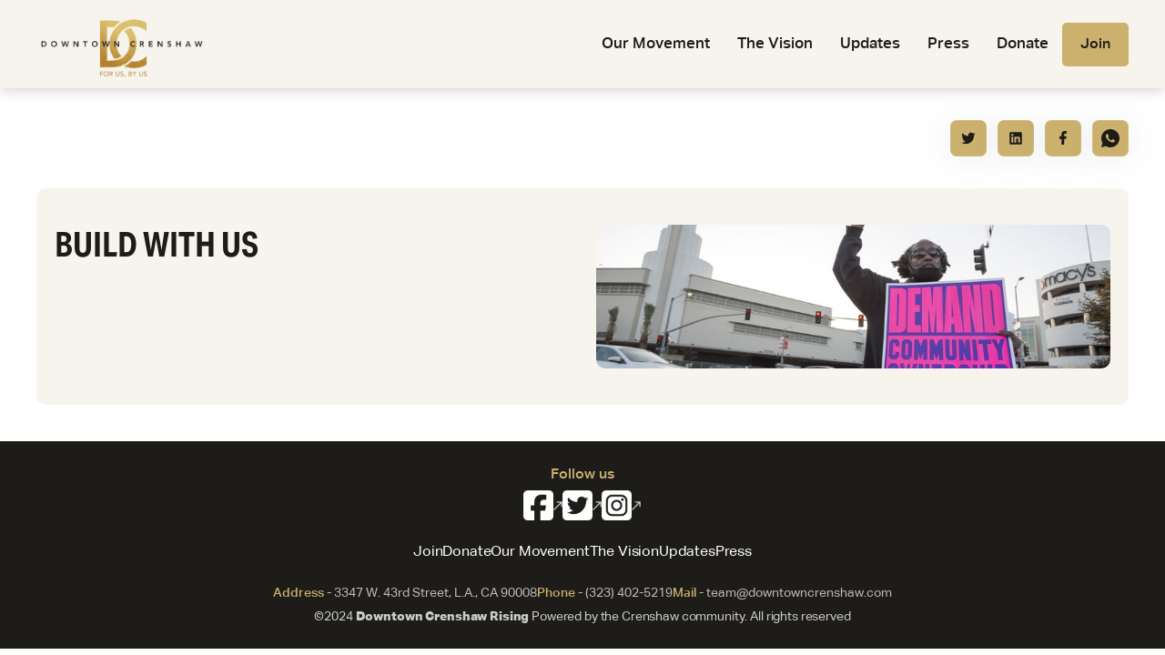

--- FILE ---
content_type: text/html
request_url: https://www.downtowncrenshaw.com/join
body_size: 5832
content:
<!DOCTYPE html><!-- Last Published: Sun May 25 2025 04:38:08 GMT+0000 (Coordinated Universal Time) --><html data-wf-domain="www.downtowncrenshaw.com" data-wf-page="660df48d4356cc0ae586b3c6" data-wf-site="66084b8fc0e5cc14e419b59e" lang="en"><head><meta charset="utf-8"/><title>Join</title><meta content="Join" property="og:title"/><meta content="Join" property="twitter:title"/><meta content="width=device-width, initial-scale=1" name="viewport"/><link href="https://cdn.prod.website-files.com/66084b8fc0e5cc14e419b59e/css/downtown-crenshaw-v2.webflow.shared.5291f03dc.min.css" rel="stylesheet" type="text/css"/><link href="https://fonts.googleapis.com" rel="preconnect"/><link href="https://fonts.gstatic.com" rel="preconnect" crossorigin="anonymous"/><script src="https://ajax.googleapis.com/ajax/libs/webfont/1.6.26/webfont.js" type="text/javascript"></script><script type="text/javascript">WebFont.load({  google: {    families: ["Oswald:200,300,400,500,600,700"]  }});</script><script type="text/javascript">!function(o,c){var n=c.documentElement,t=" w-mod-";n.className+=t+"js",("ontouchstart"in o||o.DocumentTouch&&c instanceof DocumentTouch)&&(n.className+=t+"touch")}(window,document);</script><link href="https://cdn.prod.website-files.com/66084b8fc0e5cc14e419b59e/6637bee33349734e7a63fb81_DTCRENSHAW_DC%20ICON%20LOGO-GOLD-32px.png" rel="shortcut icon" type="image/x-icon"/><link href="https://cdn.prod.website-files.com/66084b8fc0e5cc14e419b59e/6637bee67bbea5d4da057f5e_DTCRENSHAW_DC%20ICON%20LOGO-GOLD-256px.png" rel="apple-touch-icon"/><link rel="alternate" hreflang="en" href="https://www.downtowncrenshaw.com">
<link rel="alternate" hreflang="es" href="https://es.downtowncrenshaw.com">
<script type="text/javascript" src="https://cdn.weglot.com/weglot.min.js"></script>
<script>
    Weglot.initialize({
        api_key: 'wg_40ca2e94be33cf9cdb5699e1c7b94df45'
    });
</script></head><body><div data-animation="default" data-collapse="medium" data-duration="400" data-easing="ease" data-easing2="ease" role="banner" class="kutup-nav-component-3 w-nav"><div class="kutup-nav-container-3 w-container"><div class="kutup-last-item"><div class="kutup-flex-divider"><nav role="navigation" class="kutup-nav-menu w-nav-menu"><a href="/our-movement" class="kutup-nav-link w-nav-link">Our Movement</a><a href="/vision" class="kutup-nav-link w-nav-link">The Vision</a><a href="/updates" class="kutup-nav-link w-nav-link">Updates</a><a href="/press" class="kutup-nav-link w-nav-link">Press</a><div data-hover="true" data-delay="0" class="kutup-dropdown hide w-dropdown"><div class="kutup-dropdown-toggle w-dropdown-toggle"><div class="kutup-dropdown-arrow w-icon-dropdown-toggle"></div><div>Pages</div></div><nav class="kutup-dropdown-list w-dropdown-list"><a href="#" class="kutup-dropdown-link w-dropdown-link">Text Link 1</a><a href="#" class="kutup-dropdown-link w-dropdown-link">Text Link 2</a><a href="#" class="kutup-dropdown-link w-dropdown-link">Text Link 3</a><a href="#" class="kutup-dropdown-link w-dropdown-link">Text Link 4</a></nav></div><a href="/donate" class="kutup-nav-link w-nav-link">Donate</a></nav><div class="kutup-mobile-portrait-hide"><a href="/join" aria-current="page" class="kutup-button-green w-button w--current">Join</a></div><div class="kutup-menu-button w-nav-button"><img src="https://cdn.prod.website-files.com/66084b8fc0e5cc14e419b59e/66084e20b7bf709095e1dca2_icon-menu.svg" loading="lazy" width="30" alt="" class="image-8"/></div></div></div><div class="kutup-first-element"><a href="/" class="brand w-nav-brand"><img src="https://cdn.prod.website-files.com/66084b8fc0e5cc14e419b59e/66084b8fc0e5cc14e419b72a_static1.squarespace.png" loading="lazy" width="188" sizes="(max-width: 479px) 94vw, 188px" alt="" srcset="https://cdn.prod.website-files.com/66084b8fc0e5cc14e419b59e/66084b8fc0e5cc14e419b72a_static1.squarespace-p-500.png 500w, https://cdn.prod.website-files.com/66084b8fc0e5cc14e419b59e/66084b8fc0e5cc14e419b72a_static1.squarespace-p-800.png 800w, https://cdn.prod.website-files.com/66084b8fc0e5cc14e419b59e/66084b8fc0e5cc14e419b72a_static1.squarespace-p-1080.png 1080w, https://cdn.prod.website-files.com/66084b8fc0e5cc14e419b59e/66084b8fc0e5cc14e419b72a_static1.squarespace.png 1500w" class="image-3"/></a></div></div></div><div class="press page kkk"><div class="venus-services-header-content"><div class="re-services-header-block page"><h1 data-w-id="5bdbeed5-c9bd-e07c-0f34-744bdf80744c" style="opacity:0" class="venus-heading-style-h2 page">Join</h1><div class="social-circle-row"><a data-share-twitter="true" href="#" class="social-circle w-inline-block"><div class="social-svg-icon w-embed"><svg width="24" height="24" viewBox="0 0 24 24" fill="currentColor" xmlns="http://www.w3.org/2000/svg">
<path d="M19.6212 7.24219C19.0487 7.49546 18.4415 7.66179 17.8197 7.73569C18.475 7.34376 18.9655 6.72695 19.1997 6.00019C18.5847 6.36619 17.9105 6.62269 17.2077 6.76144C16.7357 6.25637 16.11 5.92141 15.428 5.80863C14.7459 5.69584 14.0457 5.81156 13.4362 6.13778C12.8267 6.464 12.342 6.98245 12.0576 7.61253C11.7731 8.24262 11.7048 8.94902 11.8632 9.62194C10.6161 9.55943 9.39598 9.23533 8.2822 8.67069C7.16842 8.10604 6.18583 7.31347 5.39823 6.34444C5.11945 6.82328 4.97295 7.36761 4.97373 7.92169C4.97373 9.00919 5.52723 9.96994 6.36873 10.5324C5.87074 10.5168 5.38371 10.3823 4.94823 10.1402V10.1792C4.94838 10.9035 5.19901 11.6054 5.65762 12.166C6.11623 12.7266 6.7546 13.1113 7.46448 13.2549C7.0022 13.3802 6.51746 13.3987 6.04698 13.3089C6.24713 13.9324 6.63724 14.4776 7.16268 14.8683C7.68812 15.259 8.32258 15.4755 8.97723 15.4877C8.32659 15.9987 7.58162 16.3764 6.78489 16.5993C5.98817 16.8222 5.15533 16.8859 4.33398 16.7867C5.76776 17.7088 7.43681 18.1983 9.14148 18.1967C14.9112 18.1967 18.0665 13.4169 18.0665 9.27169C18.0665 9.13669 18.0627 9.00019 18.0567 8.86669C18.6709 8.42281 19.2009 7.87295 19.622 7.24294L19.6212 7.24219Z" fill="currentColor"/>
</svg></div></a><a data-share-linkedin="true" href="#" class="social-circle w-inline-block"><div class="social-svg-icon w-embed"><svg width="24" height="24" viewBox="0 0 24 24" fill="currentColor" xmlns="http://www.w3.org/2000/svg">
<path d="M16.7512 16.7543H14.7525V13.6215C14.7525 12.8745 14.7375 11.913 13.71 11.913C12.6682 11.913 12.5092 12.726 12.5092 13.5667V16.7543H10.5097V10.3125H12.4297V11.19H12.456C12.7245 10.6845 13.377 10.1497 14.352 10.1497C16.377 10.1497 16.752 11.4832 16.752 13.218V16.7543H16.7512ZM8.25225 9.43125C8.09967 9.43145 7.94854 9.40153 7.80755 9.3432C7.66655 9.28488 7.53845 9.1993 7.43059 9.09138C7.32273 8.98345 7.23724 8.85529 7.17901 8.71426C7.12078 8.57322 7.09095 8.42208 7.09125 8.2695C7.0914 8.03988 7.15963 7.81545 7.28733 7.62461C7.41503 7.43377 7.59645 7.28508 7.80865 7.19734C8.02085 7.1096 8.2543 7.08676 8.47949 7.13171C8.70467 7.17665 8.91147 7.28736 9.07373 7.44983C9.23599 7.6123 9.34644 7.81925 9.39109 8.04449C9.43574 8.26973 9.4126 8.50315 9.32459 8.71524C9.23658 8.92733 9.08765 9.10855 8.89664 9.236C8.70564 9.36345 8.48112 9.4314 8.2515 9.43125H8.25225ZM9.25425 16.7543H7.2495V10.3125H9.255V16.7543H9.25425ZM17.7525 5.25H6.24675C5.69475 5.25 5.25 5.685 5.25 6.22275V17.7772C5.25 18.315 5.6955 18.75 6.246 18.75H17.7495C18.3 18.75 18.75 18.315 18.75 17.7772V6.22275C18.75 5.685 18.3 5.25 17.7495 5.25H17.7518H17.7525Z" fill="currentColor"/>
</svg></div></a><a data-share-facebook="true" href="#" class="social-circle w-inline-block"><div class="social-svg-icon w-embed"><svg width="24" height="24" viewBox="0 0 24 24" fill="currentColor" xmlns="http://www.w3.org/2000/svg">
<path d="M13.25 12.625H15.125L15.875 9.625H13.25V8.125C13.25 7.3525 13.25 6.625 14.75 6.625H15.875V4.105C15.6305 4.07275 14.7072 4 13.7322 4C11.696 4 10.25 5.24275 10.25 7.525V9.625H8V12.625H10.25V19H13.25V12.625Z" fill="currentColor"/>
</svg></div></a><a data-share-whatsapp="true" href="#" class="social-circle w-inline-block"><div class="social-svg-icon w-embed"><svg width="24" height="24" viewBox="0 0 24 24" fill="none" xmlns="http://www.w3.org/2000/svg">
<path d="M2.00401 22L3.35601 17.032C2.46515 15.5049 1.99711 13.768 2.00001 12C2.00001 6.477 6.47701 2 12 2C17.523 2 22 6.477 22 12C22 17.523 17.523 22 12 22C10.2328 22.0029 8.49667 21.5352 6.97001 20.645L2.00401 22ZM8.39101 7.308C8.26188 7.31602 8.13569 7.35003 8.02001 7.408C7.91153 7.46943 7.81251 7.54622 7.72601 7.636C7.60601 7.749 7.53801 7.847 7.46501 7.942C7.09542 8.423 6.89662 9.01342 6.90001 9.62C6.90201 10.11 7.03001 10.587 7.23001 11.033C7.63901 11.935 8.31201 12.89 9.20101 13.775C9.41501 13.988 9.62401 14.202 9.84901 14.401C10.9524 15.3725 12.2673 16.073 13.689 16.447L14.258 16.534C14.443 16.544 14.628 16.53 14.814 16.521C15.1053 16.506 15.3896 16.4271 15.647 16.29C15.813 16.202 15.891 16.158 16.03 16.07C16.03 16.07 16.073 16.042 16.155 15.98C16.29 15.88 16.373 15.809 16.485 15.692C16.568 15.606 16.64 15.505 16.695 15.39C16.773 15.227 16.851 14.916 16.883 14.657C16.907 14.459 16.9 14.351 16.897 14.284C16.893 14.177 16.804 14.066 16.707 14.019L16.125 13.758C16.125 13.758 15.255 13.379 14.724 13.137C14.668 13.1126 14.608 13.0987 14.547 13.096C14.4786 13.089 14.4095 13.0967 14.3443 13.1186C14.2791 13.1405 14.2193 13.1761 14.169 13.223V13.221C14.164 13.221 14.097 13.278 13.374 14.154C13.3325 14.2098 13.2754 14.2519 13.2098 14.2751C13.1443 14.2982 13.0733 14.3013 13.006 14.284C12.9409 14.2666 12.877 14.2445 12.815 14.218C12.691 14.166 12.648 14.146 12.563 14.109L12.558 14.107C11.9859 13.8572 11.4562 13.5198 10.988 13.107C10.862 12.997 10.745 12.877 10.625 12.761C10.2316 12.3842 9.88873 11.958 9.60501 11.493L9.54601 11.398C9.50364 11.3342 9.46937 11.2653 9.44401 11.193C9.40601 11.046 9.50501 10.928 9.50501 10.928C9.50501 10.928 9.74801 10.662 9.86101 10.518C9.9551 10.3983 10.0429 10.2738 10.124 10.145C10.242 9.955 10.279 9.76 10.217 9.609C9.93701 8.925 9.64701 8.244 9.34901 7.568C9.29001 7.434 9.11501 7.338 8.95601 7.319C8.90201 7.313 8.84801 7.307 8.79401 7.303C8.65972 7.29633 8.52515 7.29766 8.39101 7.307V7.308Z" fill="currentColor"/>
</svg></div></a></div></div><div class="div-block-27 kjjlk"><div class="div-block-28"><div class="div-block-36"><h2 class="kutup-qoute-big-text dsfds">BUILD WITH US</h2><div data-w-id="986f21fc-f5e2-22fa-f1fc-d14965dde0ce" style="opacity:0" class="course-text-medium text-black margin-top-xlarge hfhf ffdfd ikju hhfh dsfd">Sign-up today to join our radically-inclusive community effort and receive updates.<em>‍</em></div><div class="html-embed-2 w-embed w-script"><script src='https://libertyecosystem.app.neoncrm.com/forms/share/UE9QLUZPUk1TSEFSSU5HLUNPREU5'></script></div></div><img src="https://cdn.prod.website-files.com/66084b8fc0e5cc14e419b59e/663a4da6993746fa81abe8c1_2020-11-25_CrenshawMall_Full-4%20(1).jpg" loading="lazy" id="w-node-_986f21fc-f5e2-22fa-f1fc-d14965dde0d5-e586b3c6" sizes="(max-width: 479px) 87vw, (max-width: 767px) 90vw, (max-width: 1279px) 44vw, (max-width: 1439px) 565px, 585px" alt="" srcset="https://cdn.prod.website-files.com/66084b8fc0e5cc14e419b59e/663a4da6993746fa81abe8c1_2020-11-25_CrenshawMall_Full-4%20(1)-p-500.jpg 500w, https://cdn.prod.website-files.com/66084b8fc0e5cc14e419b59e/663a4da6993746fa81abe8c1_2020-11-25_CrenshawMall_Full-4%20(1)-p-800.jpg 800w, https://cdn.prod.website-files.com/66084b8fc0e5cc14e419b59e/663a4da6993746fa81abe8c1_2020-11-25_CrenshawMall_Full-4%20(1)-p-1080.jpg 1080w, https://cdn.prod.website-files.com/66084b8fc0e5cc14e419b59e/663a4da6993746fa81abe8c1_2020-11-25_CrenshawMall_Full-4%20(1)-p-1600.jpg 1600w, https://cdn.prod.website-files.com/66084b8fc0e5cc14e419b59e/663a4da6993746fa81abe8c1_2020-11-25_CrenshawMall_Full-4%20(1)-p-2000.jpg 2000w, https://cdn.prod.website-files.com/66084b8fc0e5cc14e419b59e/663a4da6993746fa81abe8c1_2020-11-25_CrenshawMall_Full-4%20(1)-p-2600.jpg 2600w, https://cdn.prod.website-files.com/66084b8fc0e5cc14e419b59e/663a4da6993746fa81abe8c1_2020-11-25_CrenshawMall_Full-4%20(1)-p-3200.jpg 3200w, https://cdn.prod.website-files.com/66084b8fc0e5cc14e419b59e/663a4da6993746fa81abe8c1_2020-11-25_CrenshawMall_Full-4%20(1).jpg 5760w" class="image-12"/></div></div></div></div><div class="footer ihnk"><div class="venus-container-medium"><div class="venus-footer-wrapper"><div class="venus-footer-link-column"><div class="text-size-extra-large">Follow us</div><div class="venus-footer-link-wrapper ergerg"><a data-w-id="f8303d0d-70f0-af85-1308-9c37d49c7e98" href="https://www.facebook.com/downtowncrenshaw" target="_blank" class="venus-footer-text-link venus-text-size-regular w-inline-block"><div class="hide">Facebook</div><img src="https://cdn.prod.website-files.com/66084b8fc0e5cc14e419b59e/6638bde06a9d1422bde7c9e6_square-facebook.png" loading="lazy" sizes="(max-width: 1871px) 100vw, 1871px" srcset="https://cdn.prod.website-files.com/66084b8fc0e5cc14e419b59e/6638bde06a9d1422bde7c9e6_square-facebook-p-500.png 500w, https://cdn.prod.website-files.com/66084b8fc0e5cc14e419b59e/6638bde06a9d1422bde7c9e6_square-facebook-p-800.png 800w, https://cdn.prod.website-files.com/66084b8fc0e5cc14e419b59e/6638bde06a9d1422bde7c9e6_square-facebook-p-1080.png 1080w, https://cdn.prod.website-files.com/66084b8fc0e5cc14e419b59e/6638bde06a9d1422bde7c9e6_square-facebook-p-1600.png 1600w, https://cdn.prod.website-files.com/66084b8fc0e5cc14e419b59e/6638bde06a9d1422bde7c9e6_square-facebook.png 1871w" alt="" class="scsc"/><img src="https://cdn.prod.website-files.com/6602747e58f8c5454f0a18da/6602747f58f8c5454f0a19de_Vector%206313.svg" loading="lazy" alt="" class="footer-link-icon"/></a><a data-w-id="f8303d0d-70f0-af85-1308-9c37d49c7e9c" href="https://www.twitter.com/dtcrenshaw" target="_blank" class="venus-footer-text-link venus-text-size-regular w-inline-block"><div class="hide">Twitter</div><img src="https://cdn.prod.website-files.com/66084b8fc0e5cc14e419b59e/6638bde09fb448811869e913_square-twitter.png" loading="lazy" sizes="(max-width: 1871px) 100vw, 1871px" srcset="https://cdn.prod.website-files.com/66084b8fc0e5cc14e419b59e/6638bde09fb448811869e913_square-twitter-p-500.png 500w, https://cdn.prod.website-files.com/66084b8fc0e5cc14e419b59e/6638bde09fb448811869e913_square-twitter-p-800.png 800w, https://cdn.prod.website-files.com/66084b8fc0e5cc14e419b59e/6638bde09fb448811869e913_square-twitter-p-1080.png 1080w, https://cdn.prod.website-files.com/66084b8fc0e5cc14e419b59e/6638bde09fb448811869e913_square-twitter-p-1600.png 1600w, https://cdn.prod.website-files.com/66084b8fc0e5cc14e419b59e/6638bde09fb448811869e913_square-twitter.png 1871w" alt="" class="scsc"/><img src="https://cdn.prod.website-files.com/6602747e58f8c5454f0a18da/6602747f58f8c5454f0a19de_Vector%206313.svg" loading="lazy" alt="" class="footer-link-icon"/></a><a data-w-id="f8303d0d-70f0-af85-1308-9c37d49c7ea0" href="https://www.instagram.com/downtowncrenshaw" target="_blank" class="venus-footer-text-link venus-text-size-regular w-inline-block"><div class="hide">Instragram</div><img src="https://cdn.prod.website-files.com/66084b8fc0e5cc14e419b59e/6638bde06a9d1422bde7c9fa_square-instagram.png" loading="lazy" sizes="(max-width: 1871px) 100vw, 1871px" srcset="https://cdn.prod.website-files.com/66084b8fc0e5cc14e419b59e/6638bde06a9d1422bde7c9fa_square-instagram-p-500.png 500w, https://cdn.prod.website-files.com/66084b8fc0e5cc14e419b59e/6638bde06a9d1422bde7c9fa_square-instagram-p-800.png 800w, https://cdn.prod.website-files.com/66084b8fc0e5cc14e419b59e/6638bde06a9d1422bde7c9fa_square-instagram-p-1080.png 1080w, https://cdn.prod.website-files.com/66084b8fc0e5cc14e419b59e/6638bde06a9d1422bde7c9fa_square-instagram-p-1600.png 1600w, https://cdn.prod.website-files.com/66084b8fc0e5cc14e419b59e/6638bde06a9d1422bde7c9fa_square-instagram.png 1871w" alt="" class="scsc"/><img src="https://cdn.prod.website-files.com/6602747e58f8c5454f0a18da/6602747f58f8c5454f0a19de_Vector%206313.svg" loading="lazy" alt="" class="footer-link-icon"/></a></div><div class="venus-footer-link-wrapper ffvfd"><a data-w-id="f3fd9af1-098f-683a-7bf2-4f33afd36897" href="/join" aria-current="page" class="venus-footer-text-link venus-text-size-regular fmmm w-inline-block w--current"><div>Join</div></a><a href="/donate" class="venus-footer-text-link venus-text-size-regular fmmm w-inline-block"><div>Donate</div></a><a href="/our-movement" class="venus-footer-text-link venus-text-size-regular fmmm w-inline-block"><div>Our Movement</div></a><a href="/vision" class="venus-footer-text-link venus-text-size-regular fmmm w-inline-block"><div>The Vision</div></a><a href="/updates" class="venus-footer-text-link venus-text-size-regular fmmm w-inline-block"><div>Updates</div></a><a href="/press" class="venus-footer-text-link venus-text-size-regular fmmm w-inline-block"><div>Press</div></a></div></div><div class="venus-footer-logo-info"><div class="ch-footer-block-column-one"><div class="ch-footer-connect-wrapper"><div class="ch-capaign-address"><strong class="bold-text">Address </strong>- 3347 W. 43rd Street, L.A., CA 90008</div></div><div class="ch-footer-connect-wrapper"><div class="ch-capaign-address"><strong class="bold-text">Phone </strong>- (323) 402-5219</div></div><div class="ch-capaign-address-wrapper"><div class="ch-capaign-address"><strong class="bold-text">Mail </strong>- team@downtowncrenshaw.com</div></div></div></div><p class="venus-text-size-regular-4">©2024 <strong>Downtown Crenshaw Rising</strong> Powered by the Crenshaw community. All rights reserved</p></div></div></div><script src="https://d3e54v103j8qbb.cloudfront.net/js/jquery-3.5.1.min.dc5e7f18c8.js?site=66084b8fc0e5cc14e419b59e" type="text/javascript" integrity="sha256-9/aliU8dGd2tb6OSsuzixeV4y/faTqgFtohetphbbj0=" crossorigin="anonymous"></script><script src="https://cdn.prod.website-files.com/66084b8fc0e5cc14e419b59e/js/webflow.schunk.36b8fb49256177c8.js" type="text/javascript"></script><script src="https://cdn.prod.website-files.com/66084b8fc0e5cc14e419b59e/js/webflow.schunk.ec62f851b2d6dc42.js" type="text/javascript"></script><script src="https://cdn.prod.website-files.com/66084b8fc0e5cc14e419b59e/js/webflow.d1a277a3.fd9e5f999bcbeb75.js" type="text/javascript"></script><script>
    $(document).ready(function () {
        let title = document.title;
        let url = window.location.href;
        $('[data-share-facebook').attr('href', 'https://www.facebook.com/sharer/sharer.php?u=' + url + '%2F&title=' + title + '%3F');
        $('[data-share-facebook').attr('target', '_blank');

        $('[data-share-twitter').attr('href', 'https://twitter.com/share?url=' + url + '%2F&title=' + title + '&summary=');
        $('[data-share-twitter').attr('target', '_blank');

        $('[data-share-linkedin').attr('href', 'https://www.linkedin.com/shareArticle?mini=true&url=' + url + '%2F&title=' + title + '&summary=');
        $('[data-share-linkedin').attr('target', '_blank');
        
        $('[data-share-whatsapp').attr('href', 'https://wa.me/?text=' + url);
        $('[data-share-whatsapp').attr('target', '_blank');
    });
</script>
<script>
    $(document).ready(function () {
        let title = document.title;
        let url = window.location.href;
        $('[data-share-facebook').attr('href', 'https://www.facebook.com/sharer/sharer.php?u=' + url + '%2F&title=' + title + '%3F');
        $('[data-share-facebook').attr('target', '_blank');

        $('[data-share-twitter').attr('href', 'https://twitter.com/share?url=' + url + '%2F&title=' + title + '&summary=');
        $('[data-share-twitter').attr('target', '_blank');

        $('[data-share-linkedin').attr('href', 'https://www.linkedin.com/shareArticle?mini=true&url=' + url + '%2F&title=' + title + '&summary=');
        $('[data-share-linkedin').attr('target', '_blank');
        
        $('[data-share-whatsapp').attr('href', 'https://wa.me/?text=' + url);
        $('[data-share-whatsapp').attr('target', '_blank');
    });
</script>
</body></html>

--- FILE ---
content_type: text/css
request_url: https://cdn.prod.website-files.com/66084b8fc0e5cc14e419b59e/css/downtown-crenshaw-v2.webflow.shared.5291f03dc.min.css
body_size: 33351
content:
html{-webkit-text-size-adjust:100%;-ms-text-size-adjust:100%;font-family:sans-serif}body{margin:0}article,aside,details,figcaption,figure,footer,header,hgroup,main,menu,nav,section,summary{display:block}audio,canvas,progress,video{vertical-align:baseline;display:inline-block}audio:not([controls]){height:0;display:none}[hidden],template{display:none}a{background-color:#0000}a:active,a:hover{outline:0}abbr[title]{border-bottom:1px dotted}b,strong{font-weight:700}dfn{font-style:italic}h1{margin:.67em 0;font-size:2em}mark{color:#000;background:#ff0}small{font-size:80%}sub,sup{vertical-align:baseline;font-size:75%;line-height:0;position:relative}sup{top:-.5em}sub{bottom:-.25em}img{border:0}svg:not(:root){overflow:hidden}hr{box-sizing:content-box;height:0}pre{overflow:auto}code,kbd,pre,samp{font-family:monospace;font-size:1em}button,input,optgroup,select,textarea{color:inherit;font:inherit;margin:0}button{overflow:visible}button,select{text-transform:none}button,html input[type=button],input[type=reset]{-webkit-appearance:button;cursor:pointer}button[disabled],html input[disabled]{cursor:default}button::-moz-focus-inner,input::-moz-focus-inner{border:0;padding:0}input{line-height:normal}input[type=checkbox],input[type=radio]{box-sizing:border-box;padding:0}input[type=number]::-webkit-inner-spin-button,input[type=number]::-webkit-outer-spin-button{height:auto}input[type=search]{-webkit-appearance:none}input[type=search]::-webkit-search-cancel-button,input[type=search]::-webkit-search-decoration{-webkit-appearance:none}legend{border:0;padding:0}textarea{overflow:auto}optgroup{font-weight:700}table{border-collapse:collapse;border-spacing:0}td,th{padding:0}@font-face{font-family:webflow-icons;src:url([data-uri])format("truetype");font-weight:400;font-style:normal}[class^=w-icon-],[class*=\ w-icon-]{speak:none;font-variant:normal;text-transform:none;-webkit-font-smoothing:antialiased;-moz-osx-font-smoothing:grayscale;font-style:normal;font-weight:400;line-height:1;font-family:webflow-icons!important}.w-icon-slider-right:before{content:""}.w-icon-slider-left:before{content:""}.w-icon-nav-menu:before{content:""}.w-icon-arrow-down:before,.w-icon-dropdown-toggle:before{content:""}.w-icon-file-upload-remove:before{content:""}.w-icon-file-upload-icon:before{content:""}*{box-sizing:border-box}html{height:100%}body{color:#333;background-color:#fff;min-height:100%;margin:0;font-family:Arial,sans-serif;font-size:14px;line-height:20px}img{vertical-align:middle;max-width:100%;display:inline-block}html.w-mod-touch *{background-attachment:scroll!important}.w-block{display:block}.w-inline-block{max-width:100%;display:inline-block}.w-clearfix:before,.w-clearfix:after{content:" ";grid-area:1/1/2/2;display:table}.w-clearfix:after{clear:both}.w-hidden{display:none}.w-button{color:#fff;line-height:inherit;cursor:pointer;background-color:#3898ec;border:0;border-radius:0;padding:9px 15px;text-decoration:none;display:inline-block}input.w-button{-webkit-appearance:button}html[data-w-dynpage] [data-w-cloak]{color:#0000!important}.w-code-block{margin:unset}pre.w-code-block code{all:inherit}.w-optimization{display:contents}.w-webflow-badge,.w-webflow-badge>img{box-sizing:unset;width:unset;height:unset;max-height:unset;max-width:unset;min-height:unset;min-width:unset;margin:unset;padding:unset;float:unset;clear:unset;border:unset;border-radius:unset;background:unset;background-image:unset;background-position:unset;background-size:unset;background-repeat:unset;background-origin:unset;background-clip:unset;background-attachment:unset;background-color:unset;box-shadow:unset;transform:unset;direction:unset;font-family:unset;font-weight:unset;color:unset;font-size:unset;line-height:unset;font-style:unset;font-variant:unset;text-align:unset;letter-spacing:unset;-webkit-text-decoration:unset;text-decoration:unset;text-indent:unset;text-transform:unset;list-style-type:unset;text-shadow:unset;vertical-align:unset;cursor:unset;white-space:unset;word-break:unset;word-spacing:unset;word-wrap:unset;transition:unset}.w-webflow-badge{white-space:nowrap;cursor:pointer;box-shadow:0 0 0 1px #0000001a,0 1px 3px #0000001a;visibility:visible!important;opacity:1!important;z-index:2147483647!important;color:#aaadb0!important;overflow:unset!important;background-color:#fff!important;border-radius:3px!important;width:auto!important;height:auto!important;margin:0!important;padding:6px!important;font-size:12px!important;line-height:14px!important;text-decoration:none!important;display:inline-block!important;position:fixed!important;inset:auto 12px 12px auto!important;transform:none!important}.w-webflow-badge>img{position:unset;visibility:unset!important;opacity:1!important;vertical-align:middle!important;display:inline-block!important}h1,h2,h3,h4,h5,h6{margin-bottom:10px;font-weight:700}h1{margin-top:20px;font-size:38px;line-height:44px}h2{margin-top:20px;font-size:32px;line-height:36px}h3{margin-top:20px;font-size:24px;line-height:30px}h4{margin-top:10px;font-size:18px;line-height:24px}h5{margin-top:10px;font-size:14px;line-height:20px}h6{margin-top:10px;font-size:12px;line-height:18px}p{margin-top:0;margin-bottom:10px}blockquote{border-left:5px solid #e2e2e2;margin:0 0 10px;padding:10px 20px;font-size:18px;line-height:22px}figure{margin:0 0 10px}figcaption{text-align:center;margin-top:5px}ul,ol{margin-top:0;margin-bottom:10px;padding-left:40px}.w-list-unstyled{padding-left:0;list-style:none}.w-embed:before,.w-embed:after{content:" ";grid-area:1/1/2/2;display:table}.w-embed:after{clear:both}.w-video{width:100%;padding:0;position:relative}.w-video iframe,.w-video object,.w-video embed{border:none;width:100%;height:100%;position:absolute;top:0;left:0}fieldset{border:0;margin:0;padding:0}button,[type=button],[type=reset]{cursor:pointer;-webkit-appearance:button;border:0}.w-form{margin:0 0 15px}.w-form-done{text-align:center;background-color:#ddd;padding:20px;display:none}.w-form-fail{background-color:#ffdede;margin-top:10px;padding:10px;display:none}label{margin-bottom:5px;font-weight:700;display:block}.w-input,.w-select{color:#333;vertical-align:middle;background-color:#fff;border:1px solid #ccc;width:100%;height:38px;margin-bottom:10px;padding:8px 12px;font-size:14px;line-height:1.42857;display:block}.w-input::placeholder,.w-select::placeholder{color:#999}.w-input:focus,.w-select:focus{border-color:#3898ec;outline:0}.w-input[disabled],.w-select[disabled],.w-input[readonly],.w-select[readonly],fieldset[disabled] .w-input,fieldset[disabled] .w-select{cursor:not-allowed}.w-input[disabled]:not(.w-input-disabled),.w-select[disabled]:not(.w-input-disabled),.w-input[readonly],.w-select[readonly],fieldset[disabled]:not(.w-input-disabled) .w-input,fieldset[disabled]:not(.w-input-disabled) .w-select{background-color:#eee}textarea.w-input,textarea.w-select{height:auto}.w-select{background-color:#f3f3f3}.w-select[multiple]{height:auto}.w-form-label{cursor:pointer;margin-bottom:0;font-weight:400;display:inline-block}.w-radio{margin-bottom:5px;padding-left:20px;display:block}.w-radio:before,.w-radio:after{content:" ";grid-area:1/1/2/2;display:table}.w-radio:after{clear:both}.w-radio-input{float:left;margin:3px 0 0 -20px;line-height:normal}.w-file-upload{margin-bottom:10px;display:block}.w-file-upload-input{opacity:0;z-index:-100;width:.1px;height:.1px;position:absolute;overflow:hidden}.w-file-upload-default,.w-file-upload-uploading,.w-file-upload-success{color:#333;display:inline-block}.w-file-upload-error{margin-top:10px;display:block}.w-file-upload-default.w-hidden,.w-file-upload-uploading.w-hidden,.w-file-upload-error.w-hidden,.w-file-upload-success.w-hidden{display:none}.w-file-upload-uploading-btn{cursor:pointer;background-color:#fafafa;border:1px solid #ccc;margin:0;padding:8px 12px;font-size:14px;font-weight:400;display:flex}.w-file-upload-file{background-color:#fafafa;border:1px solid #ccc;flex-grow:1;justify-content:space-between;margin:0;padding:8px 9px 8px 11px;display:flex}.w-file-upload-file-name{font-size:14px;font-weight:400;display:block}.w-file-remove-link{cursor:pointer;width:auto;height:auto;margin-top:3px;margin-left:10px;padding:3px;display:block}.w-icon-file-upload-remove{margin:auto;font-size:10px}.w-file-upload-error-msg{color:#ea384c;padding:2px 0;display:inline-block}.w-file-upload-info{padding:0 12px;line-height:38px;display:inline-block}.w-file-upload-label{cursor:pointer;background-color:#fafafa;border:1px solid #ccc;margin:0;padding:8px 12px;font-size:14px;font-weight:400;display:inline-block}.w-icon-file-upload-icon,.w-icon-file-upload-uploading{width:20px;margin-right:8px;display:inline-block}.w-icon-file-upload-uploading{height:20px}.w-container{max-width:940px;margin-left:auto;margin-right:auto}.w-container:before,.w-container:after{content:" ";grid-area:1/1/2/2;display:table}.w-container:after{clear:both}.w-container .w-row{margin-left:-10px;margin-right:-10px}.w-row:before,.w-row:after{content:" ";grid-area:1/1/2/2;display:table}.w-row:after{clear:both}.w-row .w-row{margin-left:0;margin-right:0}.w-col{float:left;width:100%;min-height:1px;padding-left:10px;padding-right:10px;position:relative}.w-col .w-col{padding-left:0;padding-right:0}.w-col-1{width:8.33333%}.w-col-2{width:16.6667%}.w-col-3{width:25%}.w-col-4{width:33.3333%}.w-col-5{width:41.6667%}.w-col-6{width:50%}.w-col-7{width:58.3333%}.w-col-8{width:66.6667%}.w-col-9{width:75%}.w-col-10{width:83.3333%}.w-col-11{width:91.6667%}.w-col-12{width:100%}.w-hidden-main{display:none!important}@media screen and (max-width:991px){.w-container{max-width:728px}.w-hidden-main{display:inherit!important}.w-hidden-medium{display:none!important}.w-col-medium-1{width:8.33333%}.w-col-medium-2{width:16.6667%}.w-col-medium-3{width:25%}.w-col-medium-4{width:33.3333%}.w-col-medium-5{width:41.6667%}.w-col-medium-6{width:50%}.w-col-medium-7{width:58.3333%}.w-col-medium-8{width:66.6667%}.w-col-medium-9{width:75%}.w-col-medium-10{width:83.3333%}.w-col-medium-11{width:91.6667%}.w-col-medium-12{width:100%}.w-col-stack{width:100%;left:auto;right:auto}}@media screen and (max-width:767px){.w-hidden-main,.w-hidden-medium{display:inherit!important}.w-hidden-small{display:none!important}.w-row,.w-container .w-row{margin-left:0;margin-right:0}.w-col{width:100%;left:auto;right:auto}.w-col-small-1{width:8.33333%}.w-col-small-2{width:16.6667%}.w-col-small-3{width:25%}.w-col-small-4{width:33.3333%}.w-col-small-5{width:41.6667%}.w-col-small-6{width:50%}.w-col-small-7{width:58.3333%}.w-col-small-8{width:66.6667%}.w-col-small-9{width:75%}.w-col-small-10{width:83.3333%}.w-col-small-11{width:91.6667%}.w-col-small-12{width:100%}}@media screen and (max-width:479px){.w-container{max-width:none}.w-hidden-main,.w-hidden-medium,.w-hidden-small{display:inherit!important}.w-hidden-tiny{display:none!important}.w-col{width:100%}.w-col-tiny-1{width:8.33333%}.w-col-tiny-2{width:16.6667%}.w-col-tiny-3{width:25%}.w-col-tiny-4{width:33.3333%}.w-col-tiny-5{width:41.6667%}.w-col-tiny-6{width:50%}.w-col-tiny-7{width:58.3333%}.w-col-tiny-8{width:66.6667%}.w-col-tiny-9{width:75%}.w-col-tiny-10{width:83.3333%}.w-col-tiny-11{width:91.6667%}.w-col-tiny-12{width:100%}}.w-widget{position:relative}.w-widget-map{width:100%;height:400px}.w-widget-map label{width:auto;display:inline}.w-widget-map img{max-width:inherit}.w-widget-map .gm-style-iw{text-align:center}.w-widget-map .gm-style-iw>button{display:none!important}.w-widget-twitter{overflow:hidden}.w-widget-twitter-count-shim{vertical-align:top;text-align:center;background:#fff;border:1px solid #758696;border-radius:3px;width:28px;height:20px;display:inline-block;position:relative}.w-widget-twitter-count-shim *{pointer-events:none;-webkit-user-select:none;user-select:none}.w-widget-twitter-count-shim .w-widget-twitter-count-inner{text-align:center;color:#999;font-family:serif;font-size:15px;line-height:12px;position:relative}.w-widget-twitter-count-shim .w-widget-twitter-count-clear{display:block;position:relative}.w-widget-twitter-count-shim.w--large{width:36px;height:28px}.w-widget-twitter-count-shim.w--large .w-widget-twitter-count-inner{font-size:18px;line-height:18px}.w-widget-twitter-count-shim:not(.w--vertical){margin-left:5px;margin-right:8px}.w-widget-twitter-count-shim:not(.w--vertical).w--large{margin-left:6px}.w-widget-twitter-count-shim:not(.w--vertical):before,.w-widget-twitter-count-shim:not(.w--vertical):after{content:" ";pointer-events:none;border:solid #0000;width:0;height:0;position:absolute;top:50%;left:0}.w-widget-twitter-count-shim:not(.w--vertical):before{border-width:4px;border-color:#75869600 #5d6c7b #75869600 #75869600;margin-top:-4px;margin-left:-9px}.w-widget-twitter-count-shim:not(.w--vertical).w--large:before{border-width:5px;margin-top:-5px;margin-left:-10px}.w-widget-twitter-count-shim:not(.w--vertical):after{border-width:4px;border-color:#fff0 #fff #fff0 #fff0;margin-top:-4px;margin-left:-8px}.w-widget-twitter-count-shim:not(.w--vertical).w--large:after{border-width:5px;margin-top:-5px;margin-left:-9px}.w-widget-twitter-count-shim.w--vertical{width:61px;height:33px;margin-bottom:8px}.w-widget-twitter-count-shim.w--vertical:before,.w-widget-twitter-count-shim.w--vertical:after{content:" ";pointer-events:none;border:solid #0000;width:0;height:0;position:absolute;top:100%;left:50%}.w-widget-twitter-count-shim.w--vertical:before{border-width:5px;border-color:#5d6c7b #75869600 #75869600;margin-left:-5px}.w-widget-twitter-count-shim.w--vertical:after{border-width:4px;border-color:#fff #fff0 #fff0;margin-left:-4px}.w-widget-twitter-count-shim.w--vertical .w-widget-twitter-count-inner{font-size:18px;line-height:22px}.w-widget-twitter-count-shim.w--vertical.w--large{width:76px}.w-background-video{color:#fff;height:500px;position:relative;overflow:hidden}.w-background-video>video{object-fit:cover;z-index:-100;background-position:50%;background-size:cover;width:100%;height:100%;margin:auto;position:absolute;inset:-100%}.w-background-video>video::-webkit-media-controls-start-playback-button{-webkit-appearance:none;display:none!important}.w-background-video--control{background-color:#0000;padding:0;position:absolute;bottom:1em;right:1em}.w-background-video--control>[hidden]{display:none!important}.w-slider{text-align:center;clear:both;-webkit-tap-highlight-color:#0000;tap-highlight-color:#0000;background:#ddd;height:300px;position:relative}.w-slider-mask{z-index:1;white-space:nowrap;height:100%;display:block;position:relative;left:0;right:0;overflow:hidden}.w-slide{vertical-align:top;white-space:normal;text-align:left;width:100%;height:100%;display:inline-block;position:relative}.w-slider-nav{z-index:2;text-align:center;-webkit-tap-highlight-color:#0000;tap-highlight-color:#0000;height:40px;margin:auto;padding-top:10px;position:absolute;inset:auto 0 0}.w-slider-nav.w-round>div{border-radius:100%}.w-slider-nav.w-num>div{font-size:inherit;line-height:inherit;width:auto;height:auto;padding:.2em .5em}.w-slider-nav.w-shadow>div{box-shadow:0 0 3px #3336}.w-slider-nav-invert{color:#fff}.w-slider-nav-invert>div{background-color:#2226}.w-slider-nav-invert>div.w-active{background-color:#222}.w-slider-dot{cursor:pointer;background-color:#fff6;width:1em;height:1em;margin:0 3px .5em;transition:background-color .1s,color .1s;display:inline-block;position:relative}.w-slider-dot.w-active{background-color:#fff}.w-slider-dot:focus{outline:none;box-shadow:0 0 0 2px #fff}.w-slider-dot:focus.w-active{box-shadow:none}.w-slider-arrow-left,.w-slider-arrow-right{cursor:pointer;color:#fff;-webkit-tap-highlight-color:#0000;tap-highlight-color:#0000;-webkit-user-select:none;user-select:none;width:80px;margin:auto;font-size:40px;position:absolute;inset:0;overflow:hidden}.w-slider-arrow-left [class^=w-icon-],.w-slider-arrow-right [class^=w-icon-],.w-slider-arrow-left [class*=\ w-icon-],.w-slider-arrow-right [class*=\ w-icon-]{position:absolute}.w-slider-arrow-left:focus,.w-slider-arrow-right:focus{outline:0}.w-slider-arrow-left{z-index:3;right:auto}.w-slider-arrow-right{z-index:4;left:auto}.w-icon-slider-left,.w-icon-slider-right{width:1em;height:1em;margin:auto;inset:0}.w-slider-aria-label{clip:rect(0 0 0 0);border:0;width:1px;height:1px;margin:-1px;padding:0;position:absolute;overflow:hidden}.w-slider-force-show{display:block!important}.w-dropdown{text-align:left;z-index:900;margin-left:auto;margin-right:auto;display:inline-block;position:relative}.w-dropdown-btn,.w-dropdown-toggle,.w-dropdown-link{vertical-align:top;color:#222;text-align:left;white-space:nowrap;margin-left:auto;margin-right:auto;padding:20px;text-decoration:none;position:relative}.w-dropdown-toggle{-webkit-user-select:none;user-select:none;cursor:pointer;padding-right:40px;display:inline-block}.w-dropdown-toggle:focus{outline:0}.w-icon-dropdown-toggle{width:1em;height:1em;margin:auto 20px auto auto;position:absolute;top:0;bottom:0;right:0}.w-dropdown-list{background:#ddd;min-width:100%;display:none;position:absolute}.w-dropdown-list.w--open{display:block}.w-dropdown-link{color:#222;padding:10px 20px;display:block}.w-dropdown-link.w--current{color:#0082f3}.w-dropdown-link:focus{outline:0}@media screen and (max-width:767px){.w-nav-brand{padding-left:10px}}.w-lightbox-backdrop{cursor:auto;letter-spacing:normal;text-indent:0;text-shadow:none;text-transform:none;visibility:visible;white-space:normal;word-break:normal;word-spacing:normal;word-wrap:normal;color:#fff;text-align:center;z-index:2000;opacity:0;-webkit-user-select:none;-moz-user-select:none;-webkit-tap-highlight-color:transparent;background:#000000e6;outline:0;font-family:Helvetica Neue,Helvetica,Ubuntu,Segoe UI,Verdana,sans-serif;font-size:17px;font-style:normal;font-weight:300;line-height:1.2;list-style:disc;position:fixed;inset:0;-webkit-transform:translate(0)}.w-lightbox-backdrop,.w-lightbox-container{-webkit-overflow-scrolling:touch;height:100%;overflow:auto}.w-lightbox-content{height:100vh;position:relative;overflow:hidden}.w-lightbox-view{opacity:0;width:100vw;height:100vh;position:absolute}.w-lightbox-view:before{content:"";height:100vh}.w-lightbox-group,.w-lightbox-group .w-lightbox-view,.w-lightbox-group .w-lightbox-view:before{height:86vh}.w-lightbox-frame,.w-lightbox-view:before{vertical-align:middle;display:inline-block}.w-lightbox-figure{margin:0;position:relative}.w-lightbox-group .w-lightbox-figure{cursor:pointer}.w-lightbox-img{width:auto;max-width:none;height:auto}.w-lightbox-image{float:none;max-width:100vw;max-height:100vh;display:block}.w-lightbox-group .w-lightbox-image{max-height:86vh}.w-lightbox-caption{text-align:left;text-overflow:ellipsis;white-space:nowrap;background:#0006;padding:.5em 1em;position:absolute;bottom:0;left:0;right:0;overflow:hidden}.w-lightbox-embed{width:100%;height:100%;position:absolute;inset:0}.w-lightbox-control{cursor:pointer;background-position:50%;background-repeat:no-repeat;background-size:24px;width:4em;transition:all .3s;position:absolute;top:0}.w-lightbox-left{background-image:url([data-uri]);display:none;bottom:0;left:0}.w-lightbox-right{background-image:url([data-uri]);display:none;bottom:0;right:0}.w-lightbox-close{background-image:url([data-uri]);background-size:18px;height:2.6em;right:0}.w-lightbox-strip{white-space:nowrap;padding:0 1vh;line-height:0;position:absolute;bottom:0;left:0;right:0;overflow:auto hidden}.w-lightbox-item{box-sizing:content-box;cursor:pointer;width:10vh;padding:2vh 1vh;display:inline-block;-webkit-transform:translate(0,0)}.w-lightbox-active{opacity:.3}.w-lightbox-thumbnail{background:#222;height:10vh;position:relative;overflow:hidden}.w-lightbox-thumbnail-image{position:absolute;top:0;left:0}.w-lightbox-thumbnail .w-lightbox-tall{width:100%;top:50%;transform:translateY(-50%)}.w-lightbox-thumbnail .w-lightbox-wide{height:100%;left:50%;transform:translate(-50%)}.w-lightbox-spinner{box-sizing:border-box;border:5px solid #0006;border-radius:50%;width:40px;height:40px;margin-top:-20px;margin-left:-20px;animation:.8s linear infinite spin;position:absolute;top:50%;left:50%}.w-lightbox-spinner:after{content:"";border:3px solid #0000;border-bottom-color:#fff;border-radius:50%;position:absolute;inset:-4px}.w-lightbox-hide{display:none}.w-lightbox-noscroll{overflow:hidden}@media (min-width:768px){.w-lightbox-content{height:96vh;margin-top:2vh}.w-lightbox-view,.w-lightbox-view:before{height:96vh}.w-lightbox-group,.w-lightbox-group .w-lightbox-view,.w-lightbox-group .w-lightbox-view:before{height:84vh}.w-lightbox-image{max-width:96vw;max-height:96vh}.w-lightbox-group .w-lightbox-image{max-width:82.3vw;max-height:84vh}.w-lightbox-left,.w-lightbox-right{opacity:.5;display:block}.w-lightbox-close{opacity:.8}.w-lightbox-control:hover{opacity:1}}.w-lightbox-inactive,.w-lightbox-inactive:hover{opacity:0}.w-richtext:before,.w-richtext:after{content:" ";grid-area:1/1/2/2;display:table}.w-richtext:after{clear:both}.w-richtext[contenteditable=true]:before,.w-richtext[contenteditable=true]:after{white-space:initial}.w-richtext ol,.w-richtext ul{overflow:hidden}.w-richtext .w-richtext-figure-selected.w-richtext-figure-type-video div:after,.w-richtext .w-richtext-figure-selected[data-rt-type=video] div:after,.w-richtext .w-richtext-figure-selected.w-richtext-figure-type-image div,.w-richtext .w-richtext-figure-selected[data-rt-type=image] div{outline:2px solid #2895f7}.w-richtext figure.w-richtext-figure-type-video>div:after,.w-richtext figure[data-rt-type=video]>div:after{content:"";display:none;position:absolute;inset:0}.w-richtext figure{max-width:60%;position:relative}.w-richtext figure>div:before{cursor:default!important}.w-richtext figure img{width:100%}.w-richtext figure figcaption.w-richtext-figcaption-placeholder{opacity:.6}.w-richtext figure div{color:#0000;font-size:0}.w-richtext figure.w-richtext-figure-type-image,.w-richtext figure[data-rt-type=image]{display:table}.w-richtext figure.w-richtext-figure-type-image>div,.w-richtext figure[data-rt-type=image]>div{display:inline-block}.w-richtext figure.w-richtext-figure-type-image>figcaption,.w-richtext figure[data-rt-type=image]>figcaption{caption-side:bottom;display:table-caption}.w-richtext figure.w-richtext-figure-type-video,.w-richtext figure[data-rt-type=video]{width:60%;height:0}.w-richtext figure.w-richtext-figure-type-video iframe,.w-richtext figure[data-rt-type=video] iframe{width:100%;height:100%;position:absolute;top:0;left:0}.w-richtext figure.w-richtext-figure-type-video>div,.w-richtext figure[data-rt-type=video]>div{width:100%}.w-richtext figure.w-richtext-align-center{clear:both;margin-left:auto;margin-right:auto}.w-richtext figure.w-richtext-align-center.w-richtext-figure-type-image>div,.w-richtext figure.w-richtext-align-center[data-rt-type=image]>div{max-width:100%}.w-richtext figure.w-richtext-align-normal{clear:both}.w-richtext figure.w-richtext-align-fullwidth{text-align:center;clear:both;width:100%;max-width:100%;margin-left:auto;margin-right:auto;display:block}.w-richtext figure.w-richtext-align-fullwidth>div{padding-bottom:inherit;display:inline-block}.w-richtext figure.w-richtext-align-fullwidth>figcaption{display:block}.w-richtext figure.w-richtext-align-floatleft{float:left;clear:none;margin-right:15px}.w-richtext figure.w-richtext-align-floatright{float:right;clear:none;margin-left:15px}.w-nav{z-index:1000;background:#ddd;position:relative}.w-nav:before,.w-nav:after{content:" ";grid-area:1/1/2/2;display:table}.w-nav:after{clear:both}.w-nav-brand{float:left;color:#333;text-decoration:none;position:relative}.w-nav-link{vertical-align:top;color:#222;text-align:left;margin-left:auto;margin-right:auto;padding:20px;text-decoration:none;display:inline-block;position:relative}.w-nav-link.w--current{color:#0082f3}.w-nav-menu{float:right;position:relative}[data-nav-menu-open]{text-align:center;background:#c8c8c8;min-width:200px;position:absolute;top:100%;left:0;right:0;overflow:visible;display:block!important}.w--nav-link-open{display:block;position:relative}.w-nav-overlay{width:100%;display:none;position:absolute;top:100%;left:0;right:0;overflow:hidden}.w-nav-overlay [data-nav-menu-open]{top:0}.w-nav[data-animation=over-left] .w-nav-overlay{width:auto}.w-nav[data-animation=over-left] .w-nav-overlay,.w-nav[data-animation=over-left] [data-nav-menu-open]{z-index:1;top:0;right:auto}.w-nav[data-animation=over-right] .w-nav-overlay{width:auto}.w-nav[data-animation=over-right] .w-nav-overlay,.w-nav[data-animation=over-right] [data-nav-menu-open]{z-index:1;top:0;left:auto}.w-nav-button{float:right;cursor:pointer;-webkit-tap-highlight-color:#0000;tap-highlight-color:#0000;-webkit-user-select:none;user-select:none;padding:18px;font-size:24px;display:none;position:relative}.w-nav-button:focus{outline:0}.w-nav-button.w--open{color:#fff;background-color:#c8c8c8}.w-nav[data-collapse=all] .w-nav-menu{display:none}.w-nav[data-collapse=all] .w-nav-button,.w--nav-dropdown-open,.w--nav-dropdown-toggle-open{display:block}.w--nav-dropdown-list-open{position:static}@media screen and (max-width:991px){.w-nav[data-collapse=medium] .w-nav-menu{display:none}.w-nav[data-collapse=medium] .w-nav-button{display:block}}@media screen and (max-width:767px){.w-nav[data-collapse=small] .w-nav-menu{display:none}.w-nav[data-collapse=small] .w-nav-button{display:block}.w-nav-brand{padding-left:10px}}@media screen and (max-width:479px){.w-nav[data-collapse=tiny] .w-nav-menu{display:none}.w-nav[data-collapse=tiny] .w-nav-button{display:block}}.w-tabs{position:relative}.w-tabs:before,.w-tabs:after{content:" ";grid-area:1/1/2/2;display:table}.w-tabs:after{clear:both}.w-tab-menu{position:relative}.w-tab-link{vertical-align:top;text-align:left;cursor:pointer;color:#222;background-color:#ddd;padding:9px 30px;text-decoration:none;display:inline-block;position:relative}.w-tab-link.w--current{background-color:#c8c8c8}.w-tab-link:focus{outline:0}.w-tab-content{display:block;position:relative;overflow:hidden}.w-tab-pane{display:none;position:relative}.w--tab-active{display:block}@media screen and (max-width:479px){.w-tab-link{display:block}}.w-ix-emptyfix:after{content:""}@keyframes spin{0%{transform:rotate(0)}to{transform:rotate(360deg)}}.w-dyn-empty{background-color:#ddd;padding:10px}.w-dyn-hide,.w-dyn-bind-empty,.w-condition-invisible{display:none!important}.wf-layout-layout{display:grid}@font-face{font-family:Aktiv Grotesk Ex;src:url(https://cdn.prod.website-files.com/66084b8fc0e5cc14e419b59e/660940110678d8241d981141_Aktiv%20Grotesk%20Ex.woff2)format("woff2");font-weight:400;font-style:normal;font-display:swap}@font-face{font-family:Aktivgrotesk;src:url(https://cdn.prod.website-files.com/66084b8fc0e5cc14e419b59e/66093eed85c5d0ec613be476_AktivGrotesk-BlackItalic.ttf)format("truetype");font-weight:900;font-style:italic;font-display:swap}@font-face{font-family:Aktivgrotesk;src:url(https://cdn.prod.website-files.com/66084b8fc0e5cc14e419b59e/66093eeda9a1ca9e3d4b8a23_AktivGrotesk-Thin.ttf)format("truetype");font-weight:100;font-style:normal;font-display:swap}@font-face{font-family:Aktivgrotesk;src:url(https://cdn.prod.website-files.com/66084b8fc0e5cc14e419b59e/66093eeeceb2ea2527501683_AktivGrotesk-XBoldItalic.ttf)format("truetype"),url(https://cdn.prod.website-files.com/66084b8fc0e5cc14e419b59e/66093eeeab5f737f850c59c7_AktivGrotesk-BoldItalic.ttf)format("truetype");font-weight:700;font-style:italic;font-display:swap}@font-face{font-family:Aktivgrotesk;src:url(https://cdn.prod.website-files.com/66084b8fc0e5cc14e419b59e/66093eeed10b78c4b3742bc3_AktivGrotesk-Light.ttf)format("truetype");font-weight:300;font-style:normal;font-display:swap}@font-face{font-family:Aktivgrotesk;src:url(https://cdn.prod.website-files.com/66084b8fc0e5cc14e419b59e/66093eeea9a1ca9e3d4b8a36_AktivGrotesk-Regular.ttf)format("truetype");font-weight:400;font-style:normal;font-display:swap}@font-face{font-family:Aktivgrotesk;src:url(https://cdn.prod.website-files.com/66084b8fc0e5cc14e419b59e/66093eee0de08fa8f4d4a200_AktivGrotesk-Black.ttf)format("truetype");font-weight:900;font-style:normal;font-display:swap}@font-face{font-family:Aktivgrotesk;src:url(https://cdn.prod.website-files.com/66084b8fc0e5cc14e419b59e/66093eee6123cc5a78cf17f1_AktivGrotesk-Italic.ttf)format("truetype"),url(https://cdn.prod.website-files.com/66084b8fc0e5cc14e419b59e/66093eed85c5d0ec613be50b_AktivGrotesk-HairlineItalic.ttf)format("truetype");font-weight:400;font-style:italic;font-display:swap}@font-face{font-family:Aktivgrotesk;src:url(https://cdn.prod.website-files.com/66084b8fc0e5cc14e419b59e/66093eee881319e8a36d6fee_AktivGrotesk-XBold.ttf)format("truetype"),url(https://cdn.prod.website-files.com/66084b8fc0e5cc14e419b59e/66093eee1447875e748e647c_AktivGrotesk-Bold.ttf)format("truetype");font-weight:700;font-style:normal;font-display:swap}@font-face{font-family:Aktivgrotesk;src:url(https://cdn.prod.website-files.com/66084b8fc0e5cc14e419b59e/66093eee6123cc5a78cf1833_AktivGrotesk-MediumItalic.ttf)format("truetype");font-weight:500;font-style:italic;font-display:swap}@font-face{font-family:Aktivgrotesk;src:url(https://cdn.prod.website-files.com/66084b8fc0e5cc14e419b59e/66093eee20cc2d7da7c72a2a_AktivGrotesk-ThinItalic.ttf)format("truetype");font-weight:100;font-style:italic;font-display:swap}@font-face{font-family:Aktivgrotesk;src:url(https://cdn.prod.website-files.com/66084b8fc0e5cc14e419b59e/66093eee1e35a9bab6d8d171_AktivGrotesk-Medium.ttf)format("truetype");font-weight:500;font-style:normal;font-display:swap}@font-face{font-family:Aktivgrotesk;src:url(https://cdn.prod.website-files.com/66084b8fc0e5cc14e419b59e/66093eed0678d8241d973c38_AktivGrotesk-LightItalic.ttf)format("truetype");font-weight:300;font-style:italic;font-display:swap}@font-face{font-family:Aktivgroteskex Trial Bd;src:url(https://cdn.prod.website-files.com/66084b8fc0e5cc14e419b59e/6609eb17cbee8be3fbb4c5ec_AktivGroteskEx_Trial_Bd.ttf)format("truetype");font-weight:400;font-style:normal;font-display:swap}@font-face{font-family:Aktivgroteskcd Trial Bd;src:url(https://cdn.prod.website-files.com/66084b8fc0e5cc14e419b59e/6609eb16a2dd5862e90dc9cc_AktivGroteskCd_Trial_Bd.ttf)format("truetype");font-weight:400;font-style:normal;font-display:swap}:root{--black:#1d1c18;--cbb16d:#cbb16d;--white:white;--382e2e:#382e2e;--aea99b:#aea99b;--f6f4ed:#f6f4ed;--48453c:#48453c;--314137:#314137;--kütüp-library--dark-slate-grey:#cbb16d;--ed635e:#ed635e;--1d1c18:#1d1c18;--kütüp-library--dark-slate-grey-x:var(--48453c);--kütüp-library--burntsienna:#e76f51;--kütüp-library--white:white;--2nd-white:#fff;--52c463:#52c463}.w-layout-grid{grid-row-gap:16px;grid-column-gap:16px;grid-template-rows:auto auto;grid-template-columns:1fr 1fr;grid-auto-columns:1fr;display:grid}.w-checkbox{margin-bottom:5px;padding-left:20px;display:block}.w-checkbox:before{content:" ";grid-area:1/1/2/2;display:table}.w-checkbox:after{content:" ";clear:both;grid-area:1/1/2/2;display:table}.w-checkbox-input{float:left;margin:4px 0 0 -20px;line-height:normal}.w-checkbox-input--inputType-custom{border:1px solid #ccc;border-radius:2px;width:12px;height:12px}.w-checkbox-input--inputType-custom.w--redirected-checked{background-color:#3898ec;background-image:url(https://d3e54v103j8qbb.cloudfront.net/static/custom-checkbox-checkmark.589d534424.svg);background-position:50%;background-repeat:no-repeat;background-size:cover;border-color:#3898ec}.w-checkbox-input--inputType-custom.w--redirected-focus{box-shadow:0 0 3px 1px #3898ec}.w-form-formradioinput--inputType-custom{border:1px solid #ccc;border-radius:50%;width:12px;height:12px}.w-form-formradioinput--inputType-custom.w--redirected-focus{box-shadow:0 0 3px 1px #3898ec}.w-form-formradioinput--inputType-custom.w--redirected-checked{border-width:4px;border-color:#3898ec}body{color:#333;font-family:Aktivgrotesk,sans-serif;font-size:14px;line-height:20px}h1{margin-top:20px;margin-bottom:10px;font-family:Aktivgrotesk,sans-serif;font-size:38px;font-weight:500;line-height:44px}h3{margin-top:20px;margin-bottom:10px;font-family:Aktivgrotesk,sans-serif;font-size:24px;font-weight:700;line-height:30px}h4{margin-top:10px;margin-bottom:10px;font-family:Aktivgrotesk,sans-serif;font-size:18px;font-weight:700;line-height:24px}p{margin-bottom:10px}.margin-xhuge{margin:8rem}.venus-text-size-small{color:#ccc;font-family:Plus Jakarta Sans;font-size:16px;font-weight:500;line-height:28px;text-decoration:none}.icon-height-small{height:1rem}.form_message-error{margin-top:.75rem;padding:.75rem}.align-center{margin-left:auto;margin-right:auto}.venus-container-medium{flex-flow:column;width:100%;max-width:1200px;margin-left:auto;margin-right:auto;padding-left:0;padding-right:0}.venus-container-medium.fff{padding-left:0;padding-right:0}.padding-vertical{padding-left:0;padding-right:0}.padding-vertical.padding-xxlarge{padding:0}.fg-styleguide_spacing-all{display:none}.venus-margin-top-medium{margin-top:40px}.text-weight-xbold{font-weight:800}.venus-text-size-extra-large{color:#ccc;margin-bottom:0;font-family:Plus Jakarta Sans;font-size:24px;font-weight:600;line-height:34px;text-decoration:none}.padding-0{padding:0}.venus-text-color-palatinate-blue{color:#2f54e9}.background-color-white{background-color:#fff}.button-icon{flex-direction:row;flex:none;align-items:center;display:flex}.text-align-right{text-align:right}.overflow-visible{overflow:visible}.jupiter-text-weight-semibold{font-weight:600}.form_checkbox-icon{border-radius:.125rem;width:.875rem;height:.875rem;margin:0 .5rem 0 0}.form_checkbox-icon.w--redirected-checked{background-size:90%;border-radius:.125rem;width:.875rem;height:.875rem;margin:0 .5rem 0 0}.form_checkbox-icon.w--redirected-focus{border-radius:.125rem;width:.875rem;height:.875rem;margin:0 .5rem 0 0;box-shadow:0 0 .25rem 0 #3898ec}.icon-height-large{height:3rem}.venus-text-color-charleston-green{color:#282928}.max-width-xxlarge{width:100%;max-width:80rem}.padding-xxlarge{padding:5rem}.jupiter-text-weight-normal{font-weight:400}.fg-styleguide_classes{grid-column-gap:1px;grid-row-gap:1px;grid-template-rows:auto;grid-template-columns:1fr;grid-auto-columns:1fr;display:grid}.fg-styleguide_header-block{grid-column-gap:2rem;grid-row-gap:2rem;grid-template-rows:auto;grid-template-columns:1fr;grid-auto-columns:1fr;place-items:center start;display:grid}.padding-custom1{padding:1.5rem}.fg-styleguide_item-header{border-bottom:1px solid #0000001a;width:100%;padding-bottom:2rem}.venus-text-weight-medium{font-weight:500}.margin-small{margin:1rem}.padding-xsmall{padding:.5rem}.padding-xhuge{padding:8rem}.icon-height-medium{height:2rem}.form_radio-icon{width:.875rem;height:.875rem;margin-top:0;margin-left:0;margin-right:.5rem}.form_radio-icon.w--redirected-checked{border-width:.25rem;width:.875rem;height:.875rem}.form_radio-icon.w--redirected-focus{width:.875rem;height:.875rem;box-shadow:0 0 .25rem 0 #3898ec}.background-color-chinese-black{background-color:#111011}.venus-heading-style-h5{color:#fff;margin-top:0;margin-bottom:0;padding-top:0;padding-bottom:0;font-family:Plus Jakarta Sans;font-size:34px;font-weight:600;line-height:44px;text-decoration:none}.padding-custom3{padding:3.5rem}.venus-container-large{width:100%;max-width:100%;margin-left:auto;margin-right:auto}.fg-styleguide_header{background-color:#0000000d}.margin-xxhuge{margin:12rem}.max-width-xxsmall{width:100%;max-width:12rem}.margin-huge{margin:6rem}.padding-left{padding-top:0;padding-bottom:0;padding-right:0}.jupiter-text-weight-bold{font-weight:700}.venus-text-color-chinese-black{color:#111011}.margin-medium{margin:2rem}.margin-xxlarge{margin:5rem}.margin-xlarge{margin:4rem}.margin-horizontal{margin-top:0;margin-bottom:0}.padding-small{padding:1rem}.venus-text-color-black{color:#000}.fg-styleguide_row{grid-column-gap:.75rem;grid-row-gap:.75rem;flex-direction:row;grid-template-rows:auto;grid-template-columns:auto;grid-auto-columns:auto;grid-auto-flow:column;justify-content:flex-start;align-items:center;display:flex}.venus-text-color-grey{color:gray}.fg-styleguide_heading-medium{font-size:4rem}.fg-styleguide_3-col{grid-column-gap:4rem;grid-row-gap:4rem;grid-template-rows:auto;grid-template-columns:1fr 1fr 1fr;grid-auto-columns:1fr;align-items:stretch;width:100%;display:grid}.fg-styleguide_3-col.is-align-start{align-items:start}.max-width-large{width:100%;max-width:48rem}.padding-bottom{padding-top:0;padding-left:0;padding-right:0}.venus-text-size-tiny{color:#ccc;margin-bottom:0;font-family:Plus Jakarta Sans;font-size:12px;font-weight:400;line-height:20px;text-decoration:none}.global-styles{display:block;position:fixed;inset:0% auto auto 0%}.fg-styleguide_heading-large{font-size:6rem}.text-align-center{text-align:center}.text-style-link{color:#000;text-decoration:underline}.margin-xsmall{margin:.5rem}.text-style-strikethrough{text-decoration:line-through}.venus-container-full{width:100%;max-width:100%;margin-left:auto;margin-right:auto}.text-style-quote{border-left:.25rem solid #e2e2e2;margin-bottom:0;padding:0 1.25rem;font-size:1.25rem;line-height:1.5}.jupiter-text-weight-light{font-weight:300}.text-style-italic{font-style:italic}.layer{justify-content:center;align-items:center;position:absolute;inset:0%}.max-width-full{width:100%;max-width:none}.venus-heading-style-h2{color:var(--black);text-transform:uppercase;margin-top:0;margin-bottom:0;font-family:Aktivgroteskcd Trial Bd,sans-serif;font-size:50px;line-height:70px}.venus-heading-style-h2.page{font-size:45px}.z-index-1{z-index:1;position:relative}.fg-styleguide_1-col{grid-column-gap:3rem;grid-row-gap:3rem;grid-template-rows:auto;grid-template-columns:1fr;grid-auto-columns:1fr;width:100%;display:grid}.padding-right{padding-top:0;padding-bottom:0;padding-left:0}.fg-styleguide_empty-box{z-index:-1;background-color:#0073e61a;border:1px dashed #0073e6;min-width:3rem;height:3rem;position:relative}.text-align-left{text-align:left}.fg-styleguide_item-wrapper{grid-column-gap:3rem;grid-row-gap:3rem;flex-direction:column;justify-content:flex-start;align-items:flex-start;width:100%;display:flex}.overflow-hidden{overflow:hidden}.overflow-scroll{overflow:scroll}.venus-text-size-medium{color:#ccc;font-family:Plus Jakarta Sans;font-size:18px;font-weight:500;line-height:30px}.venus-padding-section-small{padding-top:20px;padding-bottom:20px}.background-color-yellow{background-color:#f6cc01}.max-width-xsmall{width:100%;max-width:16rem}.fg-styleguide_background{border:1px solid #0000001a;flex-direction:column;justify-content:center;align-items:stretch;width:100%;display:flex}.venus-text-color-white{color:#fff}.margin-custom2{margin:2.5rem}.margin-custom3{margin:3.5rem}.venus-heading-style-h6{color:#fff;margin-top:0;margin-bottom:0;font-family:Plus Jakarta Sans;font-size:34px;font-weight:400;line-height:44px}.venus-heading-style-h6.venus-text-color-chinese-black{color:#101110;font-family:Helvetica}.background-color-palatinate-blue{background-color:#2f54e9}.overflow-auto{overflow:auto}.margin-right{margin-top:0;margin-bottom:0;margin-left:0}.venus-text-color-philippine-silver{color:#b3b3b3}.venus-text-color-platinum{color:#e6e6e6}.margin-xxsmall{margin:.25rem}.padding-custom2{padding:2.5rem}.venus-heading-style-h4{color:#fff;margin-top:0;margin-bottom:0;font-size:44px;font-weight:600;line-height:54px}.venus-heading-style-h4.venus-text-color-chinese-black{color:#101110}.venus-heading-style-h4.venus-text-color-chinese-black.venus-text-weight-bold{font-size:18px;line-height:25px}.venus-heading-style-h1{color:#fff;letter-spacing:-.015em;margin-top:0;margin-bottom:0;font-size:110px;font-weight:400;line-height:104px}.icon-1x1-large{width:2.5rem;height:2.5rem}.fg-styleguide_label{color:#fff;background-color:#0073e6;flex-direction:row;justify-content:flex-start;align-items:center;padding:.25rem .75rem;font-weight:600;line-height:1.4;display:flex}.fg-styleguide_label.is-tag{background-color:#be4aa5}.fg-styleguide_label.is-hex{color:#000;background-color:#f5f5f5}.padding-xlarge{padding:4rem}.background-color-black{background-color:#000}.max-width-medium{width:100%;max-width:32rem}.form_component{margin-bottom:0}.fg-styleguide_4-col{grid-column-gap:4rem;grid-row-gap:4rem;grid-template-rows:auto;grid-template-columns:1fr 1fr 1fr 1fr;grid-auto-columns:1fr;width:100%;display:grid}.spacing-clean{margin:0;padding:0}.venus-text-size-extra-small{color:#cccc;margin-bottom:0;padding-top:0;font-family:Plus Jakarta Sans;font-size:16px;font-weight:400;line-height:28px}.form_input{background-color:#0000;min-height:3rem;margin-bottom:.75rem;padding:.5rem 1rem}.form_input.is-text-area{min-height:8rem;padding-top:.75rem}.button-group{grid-column-gap:1rem;grid-row-gap:1rem;flex-flow:wrap;justify-content:flex-start;align-items:center;display:flex}.margin-tiny{margin:.125rem}.padding-global{padding-left:2.5rem;padding-right:2.5rem}.padding-large{padding:3rem}.margin-top{margin-bottom:0;margin-left:0;margin-right:0}.fg-styleguide_background-space{width:1px;height:1px;margin:5rem}.padding-top{padding-bottom:0;padding-left:0;padding-right:0}.margin-left{margin-top:0;margin-bottom:0;margin-right:0}.venus-button-primary{background-color:var(--cbb16d);color:#fff;text-align:center;letter-spacing:1px;border-width:2px;border-radius:40px;padding:16px 40px;font-size:20px;font-weight:400;line-height:32px}.venus-button-primary:hover{background-color:#4062eb}.venus-button-primary.is-icon{grid-column-gap:12px;grid-row-gap:12px;border:2px solid var(--white);flex-direction:row;justify-content:center;align-items:center;text-decoration:none;display:flex}.venus-button-primary.is-icon:hover{background-color:var(--382e2e)}.padding-horizontal{padding-top:0;padding-bottom:0}.padding-horizontal.padding-medium{text-transform:uppercase;padding-left:0;font-family:Aktivgroteskcd Trial Bd,sans-serif}.fg-styleguide_spacing{grid-column-gap:.5rem;grid-row-gap:.5rem;background-image:linear-gradient(#fff0,#0073e61a);grid-template-rows:auto auto;grid-template-columns:1fr;grid-auto-columns:1fr;place-content:start;place-items:start stretch;display:grid;position:relative}.background-color-raisin-black{background-color:#252525}.z-index-2{z-index:2;position:relative}.form_checkbox{flex-direction:row;align-items:center;margin-bottom:.5rem;padding-left:0;display:flex}.padding-xxsmall{padding:.25rem}.text-style-nowrap{white-space:nowrap}.background-color-light-gray{background-color:#d3d3d3}.fg-styleguide_2-col{grid-column-gap:4rem;grid-row-gap:4rem;grid-template-rows:auto;grid-template-columns:1fr 1fr;grid-auto-columns:1fr;width:100%;display:grid}.fg-styleguide_2-col.is-align-start{align-items:start}.max-width-small{width:100%;max-width:20rem}.padding-xxhuge{padding:12rem}.margin-vertical{margin-left:0;margin-right:0}.venus-text-size-large{color:#ccc;margin-bottom:0;font-family:Plus Jakarta Sans;font-size:24px;font-weight:400;line-height:34px}.venus-heading-style-h3{color:#fff;margin-top:0;margin-bottom:0;font-family:Plus Jakarta Sans;font-size:56px;font-weight:600;line-height:68px}.background-color-grey{background-color:#f5f5f5}.fg-styleguide_color.is-3{background-color:#fff}.fg-styleguide_color.is-1{background-color:#000}.fg-styleguide_color.is-2{background-color:#f5f5f5}.venus-text-size-regular{color:var(--black);letter-spacing:-.01em;margin-bottom:0;font-size:20px;line-height:30px}.venus-text-size-regular.tght{font-family:Aktivgroteskcd Trial Bd,sans-serif;font-size:21px;font-weight:500}.fg-styleguide_section-header{grid-column-gap:1rem;grid-row-gap:1rem;border-bottom:1px solid #000;grid-template-rows:auto;grid-template-columns:1fr;grid-auto-columns:1fr;width:100%;padding-bottom:3rem;line-height:1.4;display:grid}.text-style-muted{opacity:.6}.padding-medium{padding:2rem}.venus-padding-top-large{padding-top:64px}.venus-text-color-light-gray{color:#d3d3d3}.margin-bottom{margin-top:0;margin-left:0;margin-right:0}.fg-styleguide_section{grid-column-gap:6rem;grid-row-gap:6rem;grid-template-rows:auto;grid-template-columns:1fr;grid-auto-columns:1fr;place-items:start;display:grid}.fg-styleguide_section.is-vertical{grid-column-gap:4rem;grid-row-gap:4rem;grid-template-columns:1fr}.fg-styleguide_version{z-index:5;color:#000;font-weight:500;text-decoration:none}.form_message-success{padding:1.25rem}.venus-text-color-black-olive{color:#404140}.padding-huge{padding:6rem}.venus-container-small{width:100%;max-width:1170px;margin-left:auto;margin-right:auto}.margin-custom1{margin:1.5rem}.form_radio{flex-direction:row;align-items:center;margin-bottom:.5rem;padding-left:0;display:flex}.margin-large{margin:3rem}.padding-tiny{padding:.125rem}.background-color-charleston-green{background-color:#282928}.fg-styleguide_item{grid-column-gap:1.125rem;grid-row-gap:1.125rem;color:#5ee296;border-bottom:1px solid #0000001a;grid-template-rows:auto;grid-template-columns:1fr;grid-auto-columns:1fr;place-content:start;place-items:start;padding-bottom:3rem;font-weight:400;display:grid;position:relative}.fg-styleguide_item.is-stretch{justify-items:stretch}.max-width-xlarge{width:100%;max-width:64rem}.venus-text-color-chinese-silver{color:#ccc}.vinus-padding-section-medium{padding-top:50px;padding-bottom:50px}.hide{display:none}.text-style-allcaps{text-transform:uppercase}.venus-padding-top-medium{padding-top:40px}.venus-padding-top-small{padding-top:20px}.venus-padding-section-large{padding-top:60px;padding-bottom:60px}.venus-padding-section-large.efef{padding-top:0}.venus-padding-section-large.bkb{padding-left:20px;padding-right:20px}.venus-button-secondary{color:#fff;text-align:center;background-color:#0000;border:1px solid #ccc;border-radius:40px;padding:16px 40px;font-family:Plus Jakarta Sans;font-size:20px;font-weight:500;line-height:32px}.venus-button-secondary:hover{color:#101110;background-color:#fff}.venus-button-secondary.is-icon{grid-column-gap:12px;grid-row-gap:12px;flex-direction:row;justify-content:center;align-items:center;text-decoration:none;display:flex}.venus-button-secondary.is-icon.margin-auto{margin-left:auto;margin-right:auto}.venus-button-default{color:#fff;text-align:center;background-color:#0000;border:1px solid #ccc;border-radius:30px;padding:8px 28px;font-family:Plus Jakarta Sans;font-size:18px;font-weight:500;line-height:30px}.venus-button-default:hover{color:#101110;background-color:#fff}.venus-button-text-secondary{grid-column-gap:12px;grid-row-gap:12px;color:#101110;text-align:center;background-color:#0000;justify-content:center;align-items:center;padding:0;font-family:Plus Jakarta Sans;font-size:20px;font-weight:500;line-height:32px;text-decoration:none;position:relative}.venus-button-text-secondary:hover{border-bottom-color:#101110}.venus-button-text-wrapper{grid-column-gap:16px;grid-row-gap:16px;display:flex}.venus-button-text-underline{background-color:#404140;height:1px}.venus-button-text-animate-line{z-index:2;opacity:0;background-color:#111;border-radius:10px;width:20px;height:10px;position:absolute;inset:auto auto -5px 0%;box-shadow:15px 0 20px #0000000d}.venus-button-text-primary{grid-column-gap:12px;grid-row-gap:12px;color:#fff;text-align:center;background-color:#0000;justify-content:center;align-items:center;padding:0;font-family:Plus Jakarta Sans;font-size:20px;font-weight:500;line-height:32px;text-decoration:none;position:relative}.venus-button-text-primary:hover{border-bottom-color:#101110}.venus-button-text-underline-2{background-color:#b3b3b3;height:1px}.venus-margin-top-large{margin-top:64px}.venus-margin-top-small{margin-top:20px}.venus-button-secondary-black{color:#101110;text-align:center;background-color:#0000;border:1px solid #404140;border-radius:40px;padding:10px 40px;font-family:Plus Jakarta Sans;font-size:20px;font-weight:500;line-height:32px}.venus-button-secondary-black:hover{color:#fff;background-color:#101110}.venus-button-secondary-black.is-icon{grid-column-gap:12px;grid-row-gap:12px;flex-direction:row;justify-content:center;align-items:center;text-decoration:none;display:flex}.venus-button-secondary-black.full-width{width:100%}.venus-button-secondary-black.full-width:hover{background-color:var(--cbb16d);color:var(--black)}.pp-faq-list-item{border:0 solid #c9cecd;margin-bottom:10px}.ban-faq-list-item{background-color:#282928;border-radius:20px;padding:40px;position:relative}.home-style-guide-navbar{background-color:#1d1e22;padding-top:29px;padding-bottom:29px}.home-style-guide-footer-text{color:#fff;font-weight:500}.chrome-extension-text{color:#ffcd40;font-size:1.25rem;font-weight:700}.home-style-guide-footer{background-color:#1d1e22;padding-top:29px;padding-bottom:29px}.home-style-guide-content-link{color:#c4c4c4}.home-footer-container{width:100%;max-width:90rem;margin-left:auto;margin-right:auto;padding-left:135px;padding-right:127px}.tick-mark{background-color:#2a2b30;border-radius:50%;justify-content:center;align-items:center;width:38px;height:38px;display:flex}.home-navbar{justify-content:space-between;align-items:center;display:flex}.home-style-guide-text-content{grid-column-gap:17px;justify-content:center;align-items:center;padding-bottom:35px;display:flex}.extension-right-arrow{color:#ffcd40;justify-content:center;align-items:center;width:20px;height:20px;display:flex}.home-style-guide-footer-extension{grid-column-gap:12px;align-items:center;display:flex}.tick-mark-icon{color:#fff;justify-content:center;align-items:center;width:20px;height:20px;display:flex}.flowgiri-logo-box{position:absolute;top:-34px;left:50%;right:50%;transform:translate(-50%)}.home-main-wrapper{background-color:#000;justify-content:center;align-items:center;height:80vh;display:flex}.right-arrow{color:#fff;justify-content:center;align-items:center;width:15px;height:15px;display:flex}.home-style-guide-extension-button{grid-column-gap:12.2px;align-items:center;text-decoration:none;display:flex}.home-page-wrapper{font-family:DM Sans}.home-style-guide-content{background-color:#1e1f23;border-radius:19px;width:970px;margin-left:auto;margin-right:auto;padding-top:79px;padding-bottom:65px;position:relative}.home-navbar-heading{color:#fff;font-size:24px;font-weight:700}.home-navbar-container{width:100%;max-width:90rem;margin-left:auto;margin-right:auto;padding-left:135px;padding-right:127px}.home-style-guide-content-heading{color:#fff;text-align:center;padding-bottom:55px;font-size:2rem;font-weight:700}.home-navbar-button-text{color:#fff;margin-bottom:0;font-size:20px;font-weight:700}.home-style-guide-content-paragraph{color:#c4c4c4;max-width:840px;font-size:1.125rem}.home-navbar-button{grid-column-gap:9.42px;background-color:#5a1bff;border-radius:8px;justify-content:center;align-items:center;width:206px;height:52px;text-decoration:none;display:flex}.home-footer{justify-content:space-between;align-items:center;display:flex}.home-page-wrapper-copy{font-family:DM Sans}.venus-home-style-guide-navbar{background-color:#1d1e22;padding-top:29px;padding-bottom:29px}.venus-home-main-wrapper{background-color:#000;justify-content:center;align-items:center;height:80vh;display:flex}.venus-home-style-guide-footer{background-color:#1d1e22;padding-top:29px;padding-bottom:29px}.venus-home-navbar-container{width:100%;max-width:90rem;margin-left:auto;margin-right:auto;padding-left:135px;padding-right:127px}.course-text-medium{color:#fff;font-size:18px;font-weight:500;line-height:32px}.course-text-medium.text-black{color:#000}.course-text-medium.text-black.low-line-height{line-height:22px}.course-text-medium.text-black.margin-top-xlarge{margin-top:50px}.course-text-medium.text-black.margin-top-xlarge.hfhf{color:var(--white);margin-top:10px;padding-bottom:20px;font-weight:400}.course-text-medium.text-black.margin-top-xlarge.hfhf.dfgdg{color:var(--black);padding-bottom:0;font-size:15px;line-height:22px}.course-text-medium.text-black.margin-top-xlarge.hfhf.ffdfd{color:var(--black);margin-top:0;padding-bottom:0}.course-text-medium.text-black.margin-top-xlarge.hfhf.ffdfd.lll{padding-bottom:0}.course-text-medium.text-black.margin-top-xlarge.hfhf.ffdfd.kkk{max-height:320px;font-size:13px;line-height:19px;overflow:auto}.course-text-medium.text-black.margin-top-xlarge.hfhf.ffdfd.kkk.dfbfd{max-height:none;padding-left:10px;font-size:15px;overflow:visible}.course-text-medium.text-black.margin-top-xlarge.hfhf.ffdfd.kkk.dfbfd.title{text-transform:uppercase;padding-top:10px;padding-bottom:10px;padding-left:10px;font-family:Aktivgroteskcd Trial Bd,sans-serif;font-size:21px}.course-text-medium.text-black.margin-top-xlarge.hfhf.ffdfd.kkk.dfbfd.title.fdgfg,.course-text-medium.text-black.margin-top-xlarge.hfhf.ffdfd.kkk.dfbfd.uyik{padding-left:0}.course-text-medium.text-black.margin-top-xlarge.hfhf.ffdfd.ikju{margin-top:10px}.course-text-medium.text-black.margin-top-xlarge.hfhf.ffdfd.ikju.hhfh.dsfd,.course-text-medium.text-black.margin-top-xlarge.hfhf.ffdfd.ikju.hhfh.dsfd.scscs.middle{text-align:left}.course-text-medium.text-black.margin-top-xlarge.hfhf.ffdfd.ikju.hhfh.dsfd.scscs.middle.fcdsc{margin-bottom:20px;padding-left:40px;padding-right:40px}.course-text-medium.text-black.margin-top-xlarge.hfhf.ffdfd.bhvb{line-height:28px}.course-text-medium.text-black.margin-top-xlarge.hfhf.ffdfd.sdfsdf{font-size:13px;line-height:23px}.course-text-medium.text-black.margin-top-xlarge.hfhf.ffdfd.fdgdfg{margin-bottom:10px;font-size:16px;line-height:25px}.course-text-medium.text-black.margin-top-xlarge.hfhf.jjk.rgrg{text-align:center;margin-top:0;padding-bottom:0;font-size:16px;line-height:24px}.course-text-medium.text-black.margin-top-xlarge.hfhf.jjk.rgrg.dcdc{margin-bottom:10px;font-size:17px;font-weight:500}.course-header-image{border:1px solid #fff3;border-radius:5px;width:100%}.course-header-section{background-color:var(--white)}.course-text-regular{color:var(--black);font-size:16px;font-weight:500;line-height:28px}.course-text-regular.text-black{color:#000}.course-text-regular.text-black.text-weight-light{font-weight:300}.course-text-regular.margin-top-smal{margin-top:20px}.course-text-regular.margin-top-smal.jkljh{margin-bottom:20px}.course-heading-small{color:#000;margin-top:0;margin-bottom:0;font-size:30px;font-weight:600;line-height:42px}.course-heading-small.text-white{color:#fff}.course-heading-small.max-width-399{max-width:399px}.course-heading-small.max-width-399.margin-bottom-xlarge{margin-bottom:40px}.course-heading-text-underline{border-bottom:3px solid var(--cbb16d)}.course-heading-extra-small{color:#000;margin-top:0;margin-bottom:0;font-size:24px;font-weight:600;line-height:28px}.course-heading-extra-small.text-transparent{color:#0000}.course-button-secondary-icon{width:22px;height:18px}.course-header-content-top-right{border:1px solid #000;border-radius:24px;padding:6px 25px}.course-button-secondary-wrapper{grid-column-gap:10px;grid-row-gap:10px;align-items:center;text-decoration:none;display:flex}.course-nav-search-form-block{width:400px;margin-bottom:0}.course-button-primary{background-color:var(--cbb16d);color:var(--white);border-radius:30px;padding:12px 20px;font-size:16px;font-weight:600;line-height:16px;transition:all .2s}.course-button-primary:hover{color:#fff;background-color:#32343a}.course-button-primary:active{background-color:#43464d}.course-header-content-left{width:100%;max-width:60%;position:relative}.course-nav-search-button-wrapper{background-color:#fff;border-radius:50%;width:34px;height:34px;position:relative}.course-navbar-wrapper{justify-content:space-between;align-items:stretch;display:flex}.course-header-mentor-info-block{grid-column-gap:20px;grid-row-gap:20px;align-items:center;display:flex}.course-header-content{border-radius:24px;width:100%;padding:20px 35px 35px}.course-header-content.background-brown{background-color:#eae1cc}.course-header-content.background-sky{background-image:linear-gradient(106.66deg,#b9f3e2 80.87%,#f2fffd)}.course-header-content.background-sky.fdsfdf{background-image:linear-gradient(106.66deg,var(--cbb16d)80.87%,var(--aea99b));width:50%}.course-header-content.background-sky.fdsfdf.scfsc{background-image:linear-gradient(106.66deg,var(--cbb16d)80.87%,var(--aea99b));flex-flow:column;justify-content:center;align-items:flex-start;display:flex}.course-button-default-icon-hover{width:22px;height:18px;display:none}.course-navbar-section{padding:10px 20px}.course-navbar-container{z-index:5;border:1px solid var(--black);background-color:var(--f6f4ed);border-radius:18px;width:100%;max-width:1400px;margin-left:auto;margin-right:auto;padding:6px 10px;box-shadow:0 2px 11px 6px #00000036}.course-ratting-card-logo{width:25px;height:25px}.course-nav-search-button{background-color:#fff;border-radius:50%;width:34px;height:34px}.course-heading-extra-large{color:var(--black);margin-top:0;margin-bottom:0;font-size:60px;font-weight:700;line-height:72px}.course-button-default-wrapper{grid-column-gap:15px;grid-row-gap:15px;border:1px solid var(--black);background-color:var(--white);color:var(--black);border-radius:27px;align-items:center;padding:10px;text-decoration:none;transition:all .2s cubic-bezier(.55,.055,.675,.19);display:flex}.course-button-default-wrapper:hover{background-color:var(--48453c);color:var(--cbb16d)}.course-nav-search-button-icon{position:absolute;inset:9px}.course-header-review-wrapper{grid-column-gap:5px;grid-row-gap:5px;align-items:center;display:flex}.course-button-default{letter-spacing:.25px;margin-left:5px;margin-right:5px;padding:5px 0;font-size:22px;font-weight:500;line-height:30px;text-decoration:none}.course-button-default:hover{color:var(--cbb16d)}.course-button-default:focus-visible,.course-button-default[data-wf-focus-visible]{outline-offset:0px;color:#0050bd;border-radius:4px;outline:2px solid #0050bd}.course-header-content-main{grid-column-gap:20px;grid-row-gap:20px;justify-content:space-between;align-items:stretch;width:100%;display:flex}.course-header-content-main.hide{display:none}.course-nav-search-form{border:1px solid #fff3;border-radius:30px;align-items:center;padding:7px;display:flex}.course-header-mentor-info-image{border:1px solid #00000030;border-radius:50%;width:64px;height:64px;margin-left:-30px}.course-nav-link{color:var(--black);margin-left:5px;margin-right:5px;padding:5px 10px;font-size:18px;font-weight:500;line-height:16px;text-decoration:none}.course-nav-link:hover{color:var(--cbb16d)}.course-nav-link:focus-visible,.course-nav-link[data-wf-focus-visible]{outline-color:var(--cbb16d);outline-offset:0px;color:#0050bd;border-radius:4px;outline-width:2px;outline-style:solid}.course-button-default-icon-wrapper{background-color:var(--cbb16d);border-radius:50%;flex-direction:column;justify-content:center;align-items:center;width:35px;height:35px;display:flex}.course-header-content-bottom-card{border:1px solid #000;border-radius:70px;justify-content:space-between;align-items:center;padding:20px 30px;display:flex}.course-nav-menu{justify-content:space-between;align-items:center;margin-bottom:0;padding-bottom:0;padding-left:0;display:flex}.course-nav-menu-wrapper{justify-content:space-between;width:60%;display:flex}.course-header-card-star{width:18px;height:18px}.course-header-button-block{margin-top:30px;display:inline-block}.course-header-content-right{width:100%;max-width:40%}.course-header-content-bottom{justify-content:space-between;align-items:flex-end;display:flex}.course-header-ratting{grid-column-gap:15px;grid-row-gap:15px;align-items:center;display:flex}.course-header-ratting.margin-top-medium{margin-top:25px}.course-header-content-info{-webkit-backdrop-filter:blur(10px);backdrop-filter:blur(10px);background-color:#ffffff03;border:1px solid #ffffff52;border-radius:15px;padding:30px 20px;position:absolute;inset:auto auto 20px 20px}.course-heading-regular{color:#fff;margin-top:0;margin-bottom:0;font-size:60px;font-weight:700;line-height:62px}.course-nav-right-wrapper{grid-column-gap:30px;grid-row-gap:30px;align-items:center;display:flex}.course-header-content-left-top{position:absolute;inset:35px auto auto 35px}.course-header-content-top{justify-content:space-between;align-items:center;display:flex}.course-header-content-top.margin-bottom-xqsmall{margin-bottom:15px}.course-header-content-top.hgfh{margin-bottom:20px}.course-container{border-radius:30px;max-width:1400px;margin-left:auto;margin-right:auto;padding-left:20px;padding-right:20px}.course-text-small{color:#000;font-size:14px;font-weight:500;line-height:28px}.course-button-secondary{color:#0c0c0c;letter-spacing:.25px;border-bottom:1px solid #0c0c0c;font-size:20px;font-weight:500;line-height:30px;text-decoration:none}.course-button-secondary:hover{color:#000}.course-button-secondary:focus-visible,.course-button-secondary[data-wf-focus-visible]{outline-offset:0px;color:#0050bd;border-radius:4px;outline:2px solid #0050bd}.course-nav-search-form-text{color:#fff;background-color:#0000;border:1px solid #0000;margin-bottom:0;font-size:14px;font-weight:400;line-height:16px}.course-nav-search-form-text::placeholder{color:#ffffffb3}.course-header-wrapper{grid-column-gap:40px;grid-row-gap:40px;justify-content:space-between;align-items:center;width:100%;padding-top:10px;padding-bottom:20px;display:flex}.course-heading-large{color:#0c0c0c;margin-top:0;margin-bottom:0;font-size:50px;font-weight:700;line-height:60px}.course-heading-large.max-width-398{max-width:398px}.course-button-default-icon{width:22px;height:18px}.course-header-content-top-left{border:1px solid #000;border-radius:24px;padding:6px 25px}.course-header-content-divider{background-color:#0000004d;width:100%;height:1px;margin-bottom:10px}.ta-header-text-wrapper{z-index:12;width:100%;height:100%;display:block;position:absolute;inset:0% auto auto 0%}.venus-ta-video{z-index:10;width:100%;height:100%;position:relative}.venus-ta-video.image{filter:brightness(34%)blur(3px);object-fit:cover}.ta-header-text-block{grid-row-gap:40px;text-align:center;flex-direction:column;justify-content:flex-end;align-items:center;width:100%;max-width:794px;margin-left:auto;margin-right:auto;padding-top:0;padding-bottom:0;padding-right:0;display:flex}.ta-header-text-wrapper-inner{width:100%;height:650px;padding-bottom:64px;display:flex}.veanus-ta-header-wrapper{width:100%;height:auto;position:relative}.ta-header-button-block{z-index:2;grid-column-gap:48px;grid-row-gap:12px;text-align:left;flex-direction:column;align-items:center;width:100%;margin-top:20px;margin-bottom:0;padding-bottom:0;display:flex;position:relative}.ta-header-video-wrapper{z-index:10;width:100%;height:733px;position:relative}.venus-section_header{color:#51586a;width:100%;min-width:0;padding-top:0;padding-bottom:0;font-size:18px;line-height:30px;position:relative}.nav{z-index:2147483647;position:sticky;top:0}.course-button-primary-copy{background-color:var(--cbb16d);color:var(--black);border-radius:30px;padding:20px 40px;font-size:16px;font-weight:600;line-height:16px;transition:all .2s}.course-button-primary-copy:hover{background-color:var(--382e2e);color:#fff}.course-button-primary-copy:active{background-color:#43464d}.div-block{width:50%}.image-2{object-fit:cover;border-radius:24px;height:100%}.venus-section_services.background-color-chinese-black{background-color:var(--white)}.venus-services-content{grid-column-gap:30px;grid-row-gap:30px;flex-flow:column;margin-top:64px;display:flex}.venus-services-header-content{flex-direction:column;justify-content:center;align-items:flex-start;width:100%;max-width:1240px;margin-left:auto;margin-right:auto;padding-left:20px;padding-right:20px;display:flex}.venus-services-header-content.hhh{padding-left:0;padding-right:0}.re-services-header-block{text-align:center;width:100%;margin-left:auto;margin-right:auto}.re-services-header-block.page{flex-flow:row;justify-content:space-around;display:flex}.re-services-header-block.page.scxsc{flex-flow:row;justify-content:space-between;align-items:center;display:flex}.re-services-header-block.page.movent{margin-bottom:20px}.re-services-wrapper{grid-column-gap:30px;grid-row-gap:0px;flex-wrap:nowrap;justify-content:space-between;align-items:stretch;margin-top:0;display:flex}.re-services-card-image{object-fit:cover;border-radius:5px;width:100%;height:225px}.re-services-card-image.dsvsv{height:100%}.re-services-image-wrapper{width:100%;margin-bottom:0}.re-services-image-wrapper.fdgdg{height:100%}.re-services-card-item{grid-column-gap:30px;grid-row-gap:0px;text-align:center;background-color:#fff;border:1px solid #0d0d0d;border-radius:14px;flex-direction:column;justify-content:space-between;align-items:center;width:32%;padding:40px;display:flex}.container-large{width:100%;max-width:80rem;margin-left:auto;margin-right:auto}.section-logo{display:block;overflow:hidden}.logo_component-slider{grid-column-gap:6rem;grid-row-gap:6rem;grid-template-rows:auto;grid-template-columns:max-content 1fr;grid-auto-columns:1fr;justify-content:flex-start;align-items:center;width:2200px;display:flex}.logo-slider-img{width:200px;padding:0}.logo-slider-img.ffff{width:63px}.logo-slider-img.fhfh{width:252px}.logo-slider-img.fh{width:179px}.logo-slider-img.ddg{width:80px}.logo-slider-img.fghgh,.logo-slider-img.fdbf{padding:12px}.logo-slider-img.fdbf.sdsad{width:82px;padding:0}.logo-slider-img.ujkgbk{padding:30px}.logo-slider-img.ujkgbk.dsvsdv{width:80px;padding:0}.logo-slider-img.vdsvd{padding:38px}.logo-slider-img.vdsvd.dsvc{width:70px;padding:0}.logo-slider-img.tfewrfte{width:80px}.page-padding{padding:5em 5%}.page-padding.s0{padding-top:4em;padding-bottom:2em}.logo-slide_section{justify-content:center;align-items:center;display:flex}.logo-slide_section.hide{display:none}.press{background-color:#fff;padding-top:100px;padding-left:20px;padding-right:20px}.press.page{padding-top:60px}.press.page.movmentdf.gdgd{position:relative}.press.page.kkk{padding-top:20px}.venus-call_block{grid-column-gap:5px;align-items:center;display:flex}.venus-heading-style-h1-2{color:#fff;letter-spacing:-.015em;margin-top:0;margin-bottom:0;font-size:98px;font-weight:700;line-height:104px}.da-cta-wrapper{text-align:center;width:900px;margin-left:auto;margin-right:auto}.da-cta-header-wrapper{grid-row-gap:20px;flex-direction:column;justify-content:space-between;align-items:center;display:flex}.venus-text-size-regular-2{color:#ccc;letter-spacing:-.01em;margin-bottom:0;margin-left:10px;margin-right:10px;font-family:Helvetica;font-size:18px;font-weight:400;line-height:30px}.venus-text-size-regular-2.venus-text-color-white{color:#fff}.da-cta-button-group{align-items:center;width:408px;margin-top:64px;margin-left:auto;margin-right:auto;display:flex}.da-cta-button-group.dsgd{justify-content:center;align-items:center;width:auto}.da-cta-button-group.dfgdgf{text-align:left;margin-top:20px;margin-left:0}.venus-section_cta.background-color-palatinate-blue.tgh{background-color:var(--314137)}.venus-section_cta.background-color-palatinate-blue.iknk{background-color:var(--cbb16d)}.venus-section_cta.background-color-chinese-black{background-color:var(--white)}.join{margin-top:60px}.step-5-number{z-index:2;color:#fff;background-color:#000;border:2px solid #fff;border-radius:100%;justify-content:center;align-items:center;width:40px;height:40px;font-size:21px;line-height:100%;display:flex;position:relative;overflow:hidden}.step-7-info-wrapper{border:1px solid #fff;flex:1;align-items:center;padding:24px;display:flex}.ch-header-lt-abstract{position:absolute;inset:-6% auto auto -5%}.black-line{background-color:#00715d;width:2px;height:72px;position:absolute;left:19px;right:20px}.white-line{background-color:#fff;width:2px;height:100%;position:absolute;inset:0%}.step-1-info-wrapper{border:1px solid var(--white);background-color:#ffffff24;border-radius:10px;flex:1;align-items:center;padding:24px;display:flex}.ch-campaign-button{color:#75cfbf;border:1px solid #ffffffb3;justify-content:center;align-items:center;width:183px;height:56px;padding-bottom:2px;text-decoration:none;display:flex}.grey-line{background-color:#ffffff26;width:2px;height:82%;position:relative}.process-wrapper{position:relative}.div-block-2{display:flex}.step-info{flex-direction:column;flex:1;justify-content:center;align-items:flex-start;min-width:40%;margin-left:24px;display:flex;position:static}.step-heading{color:#fff}.step-heading.margin-xs{color:var(--white);font-size:22px;font-weight:500;line-height:30px}.step-2-info-wrapper{border:1px solid var(--black);flex:1;align-items:center;padding:24px;display:flex}.ch-stories-rb-abstract{z-index:2;position:absolute;inset:auto -10% -11% auto}.step-1-number{z-index:2;color:#fff;background-color:#000;border:2px solid #fff;border-radius:100%;justify-content:center;align-items:center;width:40px;height:40px;font-size:21px;line-height:100%;display:flex;position:relative;overflow:hidden}.ch-stories-lb-abstract{position:absolute;inset:auto auto 0% 0%}.ch-campain-btn-arrow{color:#fff;margin-left:10px;font-size:30px;line-height:13px;display:inline}.container-2{z-index:2;width:100%;max-width:1240px;margin-left:auto;margin-right:auto;padding-left:20px;padding-right:20px;display:block;position:relative}.container-2.small{max-width:920px}.container-2.small.flex{justify-content:flex-start;align-items:flex-start;width:80%;max-width:80%;padding-right:0}.ch-campaigns-sub-heading-2{color:var(--cbb16d);text-align:left;width:100%;max-width:100%;margin-top:0;margin-bottom:0;font-family:DM Sans;font-size:18px;font-weight:500;line-height:18px}.step-2-number{z-index:2;color:#fff;background-color:#000;border:2px solid #fff;border-radius:100%;justify-content:center;align-items:center;width:40px;height:40px;font-size:21px;line-height:100%;display:flex;position:relative;overflow:hidden}.step-3-info-wrapper{border:1px solid #fff;flex:1;align-items:center;padding:24px;display:flex}.vision{flex-direction:column;justify-content:flex-start;align-items:center;padding-top:120px;padding-bottom:120px;position:relative}.vision.black{background-color:var(--314137);object-position:50% 50%;padding-top:100px;padding-bottom:100px}.ch-campaigns-heading{color:var(--black);text-align:left;text-transform:uppercase;width:100%;max-width:100%;margin-bottom:20px;font-size:54px;line-height:60px}.ch-campaigns-heading.regerg{color:var(--white);margin-bottom:0;font-family:Aktivgroteskcd Trial Bd,sans-serif;font-size:40px;line-height:50px}.text-light-grey{color:var(--white);font-size:13px;line-height:20px}.step-wrapper{align-items:center;display:flex;position:relative}.step-wrapper.margin-l{grid-column-gap:20px;grid-row-gap:20px;flex-flow:column;margin-bottom:0}.ch-stories-img-wrapper{margin-top:-46px;margin-bottom:0;display:inline-block;position:relative}.ch-stories-img-wrapper.dfgd{margin-top:0;margin-bottom:20px}.ch-stories-img-wrapper.dfgd.hide{display:none}.ch-stories-rt-abstract{z-index:5;position:absolute;inset:0% 0% auto auto}.step-3-number{z-index:2;color:#fff;background-color:#000;border:2px solid #fff;border-radius:100%;justify-content:center;align-items:center;width:40px;height:40px;font-size:21px;line-height:100%;display:flex;position:relative;overflow:hidden}.timeline-wrapper{justify-content:center;align-items:center;width:40px;height:100%;display:flex;position:absolute;overflow:hidden}.step{flex:none;justify-content:flex-start;align-items:center;min-width:120px;padding-top:16px;padding-bottom:16px;display:flex}.ch-campaign-btn-text-2{color:#fff;font-family:DM Sans;font-size:20px;font-weight:500;line-height:20px;text-decoration:none;display:inline}.div-block-4{position:sticky;top:140px}.ch-welcome-paragraph-2{color:var(--white);margin-top:20px;margin-bottom:20px;font-size:16px;line-height:24px}.ch-welcome-paragraph-2.white{color:var(--white);margin-top:0;margin-bottom:20px;font-weight:400}.step-6-number{z-index:2;color:#fff;background-color:#000;border:2px solid #fff;border-radius:100%;justify-content:center;align-items:center;width:40px;height:40px;font-size:21px;line-height:100%;display:flex;position:relative;overflow:hidden}.div-block-3{width:50%;padding-right:20px;position:relative}.step-4-number{z-index:2;color:#fff;background-color:#000;border:2px solid #fff;border-radius:100%;justify-content:center;align-items:center;width:40px;height:40px;font-size:21px;line-height:100%;display:flex;position:relative;overflow:hidden}.step-6-info-wrapper{border:1px solid #fff;flex:1;align-items:center;padding:24px;display:flex}.step-7-number{z-index:2;color:#fff;background-color:#000;border:2px solid #fff;border-radius:100%;justify-content:center;align-items:center;width:40px;height:40px;font-size:21px;line-height:100%;display:flex;position:relative;overflow:hidden}.step-4-info-wrapper,.step-5-info-wrapper{border:1px solid #fff;flex:1;align-items:center;padding:24px;display:flex}.ch-campaigns-inner-block-1{width:670px}.ch-campaigns-inner-block-1.jjj{flex-flow:column;justify-content:flex-start;align-items:flex-start;width:auto;padding-right:30px;display:flex}.image{border-radius:10px;width:50%;overflow:hidden}.ch-cta-header-block{grid-row-gap:0px;flex-direction:column;justify-content:space-between;align-items:center;margin-left:auto;margin-right:auto;display:flex}.venus-heading-style-h1-3{color:#fff;letter-spacing:-.015em;margin-top:0;margin-bottom:0;font-family:Plus Jakarta Sans;font-size:98px;font-weight:700;line-height:104px}.venus-heading-style-h1-3.venus-text-color-chinese-black{color:#101110}.ch-cta-counter-block{grid-row-gap:0px;flex-direction:column;justify-content:space-between;align-items:center;margin-top:64px;display:block}.ch-cta-wrapper{text-align:center;border-radius:30px;width:100%;margin-left:auto;margin-right:auto;padding-top:60px;padding-bottom:60px;position:relative}.ch-cta-wrapper.background-color-white{padding-top:140px}.ch-cta-wrapper.background-color-white.grrgr{background-color:#ffffffab;border-radius:10px;width:910px;padding-top:60px;padding-left:60px;padding-right:60px}.ch-cta-wrapper.background-color-white.grrgr.kkn{background-color:#cbb16dbd}.ch-cta-wrapper.background-color-white.grrgr.gnfgf.gfhg{background-color:#00000094}.ch-cta-wrapper.background-color-white.grrgr.gnfgf.gfhg.vdv{padding:19px}.ch-cta-wrapper.background-color-white.grrgr.gnfgf.jyjyj{background-color:#fff0}.ch-cta-wrapper.background-color-white.grrgr.gnfgf.jyjyj.dfvdv{padding:2px}.ch-cta-wrapper.background-color-white.grrgr.gnfgf.jyjyj.dfvdv.jbjlb{width:auto}.ch-cta-paragraph-block{grid-row-gap:20px;flex-direction:column;justify-content:space-between;align-items:center;margin-top:64px;display:flex}.venus-text-size-regular-3{color:#ccc;letter-spacing:-.01em;margin-bottom:0;font-family:Plus Jakarta Sans;font-size:18px;font-weight:400;line-height:30px}.ch-cta-abstract-3{position:absolute;inset:auto auto 12% 6%}.ch-cta-abstract-1{position:absolute;inset:0% auto auto 2%}.ch-cta-abstract-4{position:absolute;inset:auto 4% 15% auto}.ch-cta-button-group{align-items:center;width:306px;margin-top:20px;margin-left:auto;margin-right:auto;font-family:Helvetica;display:flex}.ch-cta-abstract-2{position:absolute;inset:0% 3% auto auto}.venus-button-primary-2{color:#fff;text-align:center;background-color:#2f54e9;border-radius:40px;padding:16px 40px;font-family:Plus Jakarta Sans;font-size:20px;font-weight:500;line-height:32px}.venus-button-primary-2:hover{background-color:#4062eb}.venus-button-primary-2.is-icon{grid-column-gap:12px;grid-row-gap:12px;flex-direction:row;justify-content:center;align-items:center;text-decoration:none;display:flex}.ch-capaign-address-wrapper{color:#ffffffb3;align-items:center;margin-bottom:0;font-size:14px;line-height:21px;display:flex}.ch-capaign-address{margin-left:0;font-size:14px;display:inline}.venus-footer-logo-info{grid-column-gap:21px;grid-row-gap:21px;flex-direction:column;justify-content:flex-start;align-items:flex-start;display:flex}.venus-footer-logo{grid-column-gap:40px;grid-row-gap:31px;flex-direction:column;justify-content:flex-start;align-items:flex-start;display:flex;position:relative}.venus-footer-wrapper{grid-column-gap:15px;grid-row-gap:15px;flex-direction:column;justify-content:space-between;align-items:center;width:100%;max-width:100%;display:flex}.footer{margin-bottom:0;padding-top:40px;padding-bottom:40px}.footer.ihnk{background-color:var(--black);padding-top:20px;padding-bottom:20px}.venus-footer-link-column{grid-column-gap:15px;grid-row-gap:4px;flex-direction:column;justify-content:flex-start;align-items:center;display:flex}.venus-footer-text-link{grid-column-gap:20px;justify-content:space-between;align-items:center;width:100%;text-decoration:none;display:flex}.venus-footer-text-link:hover{color:#fff}.venus-footer-text-link.venus-text-size-regular{grid-column-gap:15px;color:var(--white);font-size:14px}.venus-footer-text-link.venus-text-size-regular:hover{color:var(--cbb16d)}.venus-footer-text-link.venus-text-size-regular.fmmm{width:auto;font-family:Aktivgrotesk,sans-serif;font-size:16px;display:block}.venus-footer-wrapper-inner{grid-column-gap:130px;grid-row-gap:130px;justify-content:space-between;align-items:flex-start;width:100%;max-width:1210px;height:auto;margin-left:auto;margin-right:auto;padding-bottom:0;padding-left:20px;padding-right:20px;display:flex}.venus-footer-link-info{justify-content:space-between;width:628px;display:flex}.bold-text{color:var(--cbb16d);font-weight:500}.text-size-extra-large{color:var(--cbb16d);margin-bottom:0;font-size:16px;font-weight:500;line-height:34px;text-decoration:none}.ch-footer-block-column-one{grid-column-gap:15px;grid-row-gap:15px;flex-flow:row;justify-content:center;align-items:center;display:flex}.ch-footer-connect-wrapper{color:#ffffffb3;align-items:center;font-size:16px;line-height:21px;display:flex}.venus-footer-link-wrapper{grid-column-gap:55px;grid-row-gap:55px;flex-flow:row;justify-content:flex-start;align-items:flex-start;display:flex}.venus-footer-link-wrapper.ffvfd{padding-top:20px;padding-bottom:20px}.venus-text-size-regular-4{color:#ccc;letter-spacing:-.01em;margin-bottom:0;font-size:14px;font-weight:400;line-height:30px}.insta{flex-flow:column;justify-content:center;align-items:center;display:flex;overflow:hidden}.kutup-first-element{order:-1}.kutup-button-green{background-color:var(--kütüp-library--dark-slate-grey);color:var(--black);border-radius:5px;padding:14px 20px;font-size:16px;font-weight:500;transition:background-color .2s}.kutup-button-green:hover{background-color:var(--48453c);color:var(--white)}.kutup-button-green.htgh{color:var(--black);margin-top:60px;font-size:19px;font-weight:500}.kutup-button-green.htgh:hover{color:var(--f6f4ed)}.kutup-button-green.htgh.zxc{color:var(--black);margin-top:0}.kutup-button-green.htgh.zxc:hover{color:var(--white)}.kutup-button-green.red{background-color:var(--ed635e)}.kutup-nav-link{color:var(--1d1c18);padding:15px;font-size:17px;font-weight:500;transition:opacity .3s}.kutup-nav-link:hover,.kutup-nav-link.w--current{color:var(--cbb16d)}.kutup-dropdown-link{color:var(--kütüp-library--dark-slate-grey-x);padding-top:5px;padding-bottom:5px;font-size:14px;font-weight:700}.kutup-dropdown-link:hover{color:var(--kütüp-library--dark-slate-grey)}.kutup-dropdown-list{padding:2px}.kutup-dropdown-list.w--open{background-color:#fff;border:1px solid #eeece9;border-radius:5px;padding:10px 5px}.kutup-dropdown-arrow{color:var(--kütüp-library--dark-slate-grey-x);margin-right:12px;font-size:12px;font-weight:300}.kutup-dropdown-toggle{color:var(--black);padding:15px 30px 15px 15px;font-size:17px;font-weight:500}.kutup-dropdown-toggle:hover{color:#264653cc}.kutup-dropdown{font-weight:700}.kutup-flex-divider{grid-column-gap:20px;grid-row-gap:20px;align-items:center;display:flex}.kutup-flex-divider.kutup-center{justify-content:center}.kutup-last-item{order:1}.kutup-nav-container-3{justify-content:space-between;align-items:center;width:100%;max-width:1240px;padding-left:20px;padding-right:20px;display:flex}.kutup-nav-component-3{background-color:var(--f6f4ed);padding-top:10px;padding-bottom:10px;position:sticky;top:0;box-shadow:0 2px 13px #00000030}.kutup-hero-photo-overlay{background-image:url(https://cdn.prod.website-files.com/66084b8fc0e5cc14e419b59e/6609933a9cec68276805ae3c_wsj1.jpeg);background-position:50% 0;background-repeat:no-repeat;background-size:cover;position:absolute;inset:0%}.kutup-button-line{background-color:var(--kütüp-library--burntsienna);width:100%;height:1px;position:relative;top:5px}.white-text{color:var(--kütüp-library--white)}.kutup-button-with-line{color:var(--kütüp-library--dark-slate-grey);font-size:15px;font-weight:700;line-height:1;text-decoration:none}.kutup-button-white{background-color:var(--black);color:var(--white);border-radius:5px;padding:14px 20px;font-size:17px;font-weight:500}.kutup-button-white:hover{background-color:var(--cbb16d);color:var(--black)}.kutup-divider-60px{height:60px}.kutup-divider-60px.dvsv{height:20px}.kutup-hero-title-4{color:var(--black);margin-top:0;font-family:Aktivgroteskcd Trial Bd,sans-serif;font-size:50px;font-weight:400;line-height:1}.kutup-divider-30px{height:30px}.kutup-video-play{justify-content:center;align-items:center;display:flex}.kutup-play-wrapper{flex-direction:column;justify-content:flex-end;align-items:center;display:flex;position:relative}.kutup-max-w-width-640px{text-align:center;flex-direction:column;justify-content:center;align-items:center;max-width:640px;margin-left:auto;margin-right:auto;display:flex}.kutup-max-w-width-640px.dvds{background-color:#cbb16d8f;padding:33px}.kutup-max-w-width-640px.dvds.jjj{border-radius:10px;max-width:450px}.kutup-max-w-width-640px.dvds.jjj.kkk{background-color:#cbb16dc7}.kutup-large-container{width:100%;max-width:1200px;margin-left:auto;margin-right:auto}.kutup-large-container.jjj{justify-content:center;align-items:center;width:100%;max-width:100%;height:100%;margin-top:auto;margin-bottom:auto;display:flex}.kutup-large-container._2nd{margin-top:40px}.kutup-large-container.grid-box{background-color:var(--f6f4ed);border-radius:10px;flex-flow:column}.kutup-large-container.dgdsg{position:relative}.kutup-shrink-item{z-index:1;flex:1;position:relative}.kutup-hero-4{background-color:var(--314137);justify-content:center;align-items:center;min-height:80vh;padding-left:5%;padding-right:5%;display:flex;position:relative}.kutup-hero-4.jbjkbk{min-height:90vh}.kutup-button-white-2{background-color:var(--black);color:var(--kütüp-library--dark-slate-grey);border-radius:5px;padding:14px 20px;font-size:17px;font-weight:500}.kutup-button-white-2:hover{background-color:var(--f6f4ed)}.kutup-button-white-2.kkk{background-color:var(--cbb16d);color:var(--314137)}.kutup-button-white-2.ghgh{background-color:var(--ed635e);color:var(--2nd-white)}.kutup-button-white-2.ghgh.fdgf{background-color:var(--52c463)}.kutup-subhead-white{color:var(--black);font-size:16px;font-weight:400;line-height:23px}.kutup-divider-15px{height:15px}.kutup-display-2{color:var(--kütüp-library--dark-slate-grey);margin-top:0;font-size:50px;font-weight:700;line-height:1.1}.kutup-display-2.white-text{color:var(--black);text-transform:uppercase;font-weight:500}.kutup-small-top-text{color:var(--kütüp-library--burntsienna);margin-bottom:15px;font-size:15px;font-weight:700}.kutup-cta-right-part{color:#fff;flex-direction:column;justify-content:center;align-items:center;padding:40px 5%;display:flex}.kutup-cta-photo{background-color:#fff;background-image:url(https://cdn.prod.website-files.com/66084b8fc0e5cc14e419b59e/6609f58c98f18c3fbf793dcd_image1.jpg);background-position:50%;background-repeat:no-repeat;background-size:cover}.kutup-cta-3{grid-column-gap:0px;grid-row-gap:16px;background-color:var(--cbb16d);grid-template-rows:auto;grid-template-columns:1fr 1fr;grid-auto-columns:1fr;min-height:550px;padding:0 0%;display:grid}.kutup-cta-3.hide{display:none}.kutup-divider-20px{height:20px}.kutup-button-white-3{background-color:var(--kütüp-library--white);color:var(--kütüp-library--dark-slate-grey);border-radius:5px;padding:14px 20px;font-size:17px;font-weight:700}.kutup-button-white-3:hover{background-color:#ffffffbd}.kutup-component-divider{color:var(--kütüp-library--dark-slate-grey);letter-spacing:2px;text-transform:uppercase;justify-content:center;align-items:center;padding-top:17px;padding-bottom:17px;font-family:Oswald,sans-serif;font-size:12px;font-weight:600;display:flex}.kutup-paragraph-white{color:#fff9;font-size:16px;font-weight:700}.kutup-setup-heading{font-size:31px;line-height:1}.kutup-setup-right-part{background-color:var(--kütüp-library--dark-slate-grey);color:var(--kütüp-library--white);text-align:center;justify-content:center;align-items:center;display:flex}.kutup-setup-right-part.gjfj.km{height:470px;overflow:hidden}.kutup-setup-right-part.gjfj.km.vddv{height:100%;min-height:300px}.kutup-setup-right-part.gjfj.km.vcbgb{height:auto}.kutup-setup-right-part.gjfj.km.vcbgb.jjj.kkk{justify-content:center;align-items:flex-start;height:475px}.kutup-setup-right-part.gjfj.km.vcbgb.jjj.kkk.jnb.hvlvv{background-color:#f6f4ed}.kutup-setup-right-part.gjfj.km.vcbgb.jjj.ugigi{height:750px}.kutup-setup-right-part.gjfj.km.vcbgb.jjj.ugigi.bhk{background-color:#f6f4ed}.kutup-setup-right-part.gjfj.km.vcbgb.jjj.pro{order:-1;height:180px}.kutup-setup-right-part.gjfj.km.vcbgb.jkb{height:450px}.kutup-setup-right-part.gjfj.km.vcbgb.pro{order:-1;height:180px}.kutup-setup-right-part.gjfj.km.fdgdf{height:400px;min-height:100%}.kutup-setup-right-part.gjfj.km.hgjghj{height:350px}.kutup-qoute-big-text{color:var(--black);text-transform:uppercase;margin-top:0;margin-bottom:0;font-family:Aktivgroteskcd Trial Bd,sans-serif;font-size:37px;font-weight:400;line-height:1.2}.kutup-qoute-big-text.fbfb{border-style:solid;border-width:2px 2px 2px 5px;border-color:var(--cbb16d);border-radius:7px;padding:6px;font-size:18px;font-weight:400}.kutup-qoute-big-text.ggdgd{margin-top:40px;margin-bottom:20px;font-size:27px}.kutup-qoute-big-text.ggdgd.hideeeeeeee{display:none}.kutup-qoute-big-text.moveee{font-size:42px}.kutup-qoute-big-text.ffffff{font-size:21px}.kutup-qoute-big-text.jytjhgj{font-size:30px}.kutup-qoute-big-text.jytjhgj.cscsc{color:var(--black);text-align:center;margin-top:20px;padding-top:20px;padding-bottom:20px;padding-left:10px;font-size:35px}.kutup-qoute-big-text.jytjhgj.cscsc.cccc{width:100%;margin-top:0;padding-bottom:0}.kutup-qoute-big-text.dsfds{text-align:left}.kutup-qoute-big-text.dsfds.joo{font-size:35px}.kutup-qoute-big-text.gfngfn{font-size:26px}.kutup-qoute-big-text.rgrg{color:var(--white);font-size:38px}.kutup-author-title{color:var(--black);margin-top:0;font-family:Aktivgrotesk,sans-serif;font-size:15px;font-weight:500}.kutup-author-title.movee{color:var(--cbb16d);text-transform:uppercase;font-family:Aktivgroteskcd Trial Bd,sans-serif;font-size:22px;line-height:26px}.kutup-setup-left-part{color:var(--kütüp-library--dark-slate-grey);background-color:#fff;flex-direction:column;justify-content:flex-start;align-items:flex-start;min-height:400px;padding:40px 40px 60px;display:flex}.kutup-setup-left-part.ghkgi{background-color:var(--cbb16d);padding-bottom:40px}.kutup-setup-left-part.ghkgi.kkk{background-color:var(--white)}.kutup-setup-left-part.ghkgi.kkk.gnffgngn{min-height:auto}.kutup-setup-left-part.fvfvfv{background-color:var(--f6f4ed)}.kutup-setup-left-part.fvfvfv.dcdcsd{height:100%;min-height:300px}.kutup-setup-left-part.efef{background-color:var(--f6f4ed)}.kutup-setup-left-part.efef.jytj{grid-column-gap:10px;grid-row-gap:10px;background-color:#f6f4ed}.kutup-setup-left-part.efef.jytj.lm-lo{min-height:390px}.kutup-setup-left-part.efef.jytj.fdbvb{height:410px;min-height:auto;padding:14px}.kutup-setup-left-part.efef.jytj.hhhs{background-color:var(--314137)}.kutup-setup-grid{grid-column-gap:0px;grid-row-gap:16px;border-radius:10px;grid-template-rows:auto;grid-template-columns:.65fr .75fr;grid-auto-columns:1fr;display:grid;overflow:hidden}.kutup-setup-grid.movement{grid-template-columns:.65fr;display:block}.kutup-setup-grid.movement.hik{background-color:var(--f6f4ed);margin-top:40px}.kutup-setup-grid.movement.hik.bbb{margin-top:0}.kutup-setup-grid.movements{grid-template-columns:.9fr .25fr;height:100%;min-height:100%}.kutup-setup-grid.gride-pro{grid-row-gap:0px;flex-flow:column;height:100%;display:flex}.kutup-setup-grid.dsvsdv{grid-template-columns:.65fr .75fr}.kutup-setup-grid.dsvsdv.jbk{grid-template-columns:.5fr .75fr}.kutup-cta-2{background-color:var(--f6f4ed);padding:80px 20px}.kutup-cta-2.lll{flex-flow:column}.kutup-cta-2.movemevnt.b-jb{background-color:var(--white);padding-top:0}.kutup-cta-2.movemevnt.b-jb.dvsv{padding-bottom:40px}.kutup-cta-2.movemevnt.b-jb.dvsv.dgdg{position:relative;inset:auto auto 0% 0%}.kutup-cta-2.movemevnt.b-jb.dvsv.dgdg.vbv{padding-bottom:0}.kutup-cta-2.mmmm{background-color:var(--white)}.kutup-cta-2.mmmm.uiuyi{padding-top:20px}.kutup-cta-2.plann{background-color:var(--white);padding-top:40px;padding-bottom:0}.kutup-cta-2.plann.jyjy{padding-top:0}.kutup-cta-2.plann.jyjy.jnlin{padding-bottom:40px}.kutup-cta-2.plann.ewfew{padding-top:0}.kutup-cta-2.kkk{padding-top:20px}.kutup-button-line-2{background-color:var(--ed635e);width:100%;height:1px;position:relative;top:5px}.kutup-button-with-line-2{color:var(--1d1c18);font-size:15px;font-weight:500;line-height:1;text-decoration:none}.kutup-features-title-2{color:var(--382e2e);margin-top:0;font-family:Aktivgroteskcd Trial Bd,sans-serif;font-size:21px;font-weight:400;line-height:1.2}.kutup-features-2-wrapper{grid-row-gap:30px;background-color:var(--f6f4ed);border-radius:10px;flex-direction:column;justify-content:flex-start;align-items:flex-start;padding:26px;display:flex}.kutup-features-2-wrapper.dfdf{flex-flow:row}.kutup-features-2-wrapper.dfdf.fff{grid-column-gap:16px;grid-row-gap:30px;flex-flow:row;grid-template-rows:auto;grid-template-columns:1fr 1fr;grid-auto-columns:1fr;display:grid}.kutup-grid-3-columns{grid-column-gap:25px;grid-row-gap:25px;grid-template-rows:auto auto;grid-template-columns:1fr 1fr 1fr;grid-auto-columns:1fr;max-width:1240px;margin-left:auto;margin-right:auto;display:grid}.kutup-grid-3-columns.fdsfd{grid-template-columns:1fr}.kutup-section-gray{background-color:#fff;padding:40px 5% 100px}.kutup-section-gray.thtrh{text-align:center;padding-left:20px;padding-right:20px}.kutup-section-gray.thtrh.jjj,.kutup-section-gray.thtrh.jjj.ggg{padding-bottom:40px}.kutup-author-title-2{color:var(--kütüp-library--dark-slate-grey);font-size:15px;font-weight:700}.kutup-divider-60px-2{height:60px}.kutup-display-3{color:var(--white);text-transform:uppercase;margin-top:0;font-family:Aktivgroteskcd Trial Bd,sans-serif;font-size:50px;font-weight:400;line-height:1.1}.kutup-divider-40px{height:40px}.kutup-photo-wrapper{object-fit:cover;object-position:50% 100%;background-image:url(https://cdn.prod.website-files.com/66084b8fc0e5cc14e419b59e/660863f920cc2d7da718cf39_photo-1.jpg);background-position:50%;background-repeat:no-repeat;background-size:cover;border-radius:8px;height:auto;margin-left:auto;margin-right:auto}.kutup-photo-wrapper.asfas{mix-blend-mode:luminosity;background-image:none}.kutup-features-grid{grid-column-gap:20px;grid-row-gap:16px;grid-template-rows:auto;grid-template-columns:1fr 1fr;grid-auto-columns:1fr;align-items:center;display:grid}.kutup-large-container-2{width:100%;max-width:1200px;margin-left:auto;margin-right:auto;position:relative}.kutup-large-container-2.kkk{max-width:1200px}.kutup-large-container-2.rydtyr{background-color:var(--black);border-radius:10px}.kutup-section{background-color:#1d1c18f7;padding:100px 20px}.kutup-author-title-3{color:var(--kütüp-library--dark-slate-grey);font-size:15px;font-weight:700}.kutup-author-title-3.white{color:var(--kütüp-library--white)}.kutup-divider-60px-3{height:60px}.kutup-subhead-white-2{color:var(--black);font-size:19px;font-weight:400;line-height:26px}.kutup-subhead-white-2.jjjjjjjjj{font-size:22px;line-height:34px}.kutup-divider-20px-2{height:20px}.kutup-qoute-big-text-2{text-align:center;margin-top:0;font-size:28px;font-weight:400;line-height:1.2}.kutup-quote-wrapper-1{background-color:var(--382e2e);color:var(--kütüp-library--white);border-radius:10px;flex-flow:column;justify-content:center;align-items:center;max-width:80%;margin-left:auto;margin-right:auto;padding:85px;font-weight:700;display:flex}.kutup-large-container-3{max-width:1200px;margin-left:auto;margin-right:auto;position:relative}.kutup-section-2{background-color:#fff;padding:40px 5%}.kutup-button-line-3{background-color:var(--kütüp-library--burntsienna);width:100%;height:1px;position:relative;top:5px}.kutup-button-with-line-3{color:var(--382e2e);font-size:21px;font-weight:500;line-height:1;text-decoration:none}.kutup-button-white-4{background-color:var(--kütüp-library--white);color:var(--kütüp-library--dark-slate-grey);border-radius:5px;padding:14px 20px;font-size:17px;font-weight:700}.kutup-button-white-4:hover{background-color:#ffffffbd}.kutup-flex-divider-2{grid-column-gap:20px;grid-row-gap:20px;align-items:center;display:flex}.kutup-divider-15px-2{height:15px}.kutup-display-4{color:var(--kütüp-library--dark-slate-grey);margin-top:0;font-size:50px;font-weight:700;line-height:1.1}.kutup-display-4.white-text{color:var(--black);text-transform:uppercase;font-family:Aktivgroteskcd Trial Bd,sans-serif;font-weight:500}.kutup-small-top-text-2{color:var(--kütüp-library--burntsienna);margin-bottom:15px;font-size:15px;font-weight:700}.kutup-cta-right-part-2{color:#fff;flex-direction:column;justify-content:space-between;padding:100px 13%;display:flex}.kutup-cta-photo-2{background-color:#fff;background-image:url(https://cdn.prod.website-files.com/66084b8fc0e5cc14e419b59e/66084b8fc0e5cc14e419b74d_660458fb2361474136c5a758_639a355112a9dfebde145416_ch-h-2.png);background-position:50%;background-repeat:no-repeat;background-size:cover}.kutup-cta-4{grid-column-gap:0px;grid-row-gap:16px;background-color:var(--cbb16d);grid-template-rows:auto;grid-template-columns:1fr 1fr;grid-auto-columns:1fr;min-height:500px;padding:0 0%;display:grid}.image-4{object-fit:cover;width:100%;height:285px}.image-4.jgj.jkgk{object-position:50% 50%}.div-block-7{margin-top:auto}.div-block-7.dfd{grid-column-gap:20px;grid-row-gap:20px;flex-flow:column;justify-content:center;align-items:flex-start;margin-top:0;margin-left:20px;display:flex}.kutup-button-line-4{background-color:var(--kütüp-library--burntsienna);width:100%;height:1px;position:relative;top:5px}.white-text-3{color:var(--kütüp-library--white)}.kutup-button-with-line-4{color:var(--kütüp-library--dark-slate-grey);font-size:15px;font-weight:700;line-height:1;text-decoration:none}.kutup-button-white-5{background-color:var(--kütüp-library--white);color:var(--kütüp-library--dark-slate-grey);border-radius:5px;padding:14px 20px;font-size:17px;font-weight:700}.kutup-button-white-5:hover{background-color:#ffffffbd}.kutup-flex-divider-3{grid-column-gap:20px;grid-row-gap:20px;align-items:center;display:flex}.kutup-subhead-white-3{color:#ffffffb3;font-size:19px;font-weight:400}.kutup-divider-15px-3{height:15px}.kutup-display-5{color:var(--kütüp-library--dark-slate-grey);margin-top:0;font-size:50px;font-weight:700;line-height:1.1}.kutup-display-5.white-text{color:#fff}.kutup-small-top-text-3{color:var(--kütüp-library--burntsienna);margin-bottom:15px;font-size:15px;font-weight:700}.kutup-cta-right-part-3{color:#fff;flex-direction:column;justify-content:space-between;padding:100px 13%;display:flex}.kutup-cta-photo-3{background-color:#fff;background-image:url(https://cdn.prod.website-files.com/66084b8fc0e5cc14e419b59e/660859552a64b123be6ac1ec_photo-2.jpg);background-position:50%;background-repeat:no-repeat;background-size:cover}.kutup-cta-5{grid-column-gap:0px;grid-row-gap:16px;background-color:var(--kütüp-library--dark-slate-grey);grid-template-rows:auto;grid-template-columns:1fr 1fr;grid-auto-columns:1fr;min-height:700px;padding:0 0%;display:grid}.slider{background-color:#ddd0;height:100vh;margin-top:-98px;padding-top:98px}.slide{background-image:url(https://cdn.prod.website-files.com/66084b8fc0e5cc14e419b59e/6609933a9cec68276805ae3c_wsj1.jpeg);background-position:50%;background-size:cover;height:100%}.slide._22{background-image:url(https://cdn.prod.website-files.com/66084b8fc0e5cc14e419b59e/66084b8fc0e5cc14e419b72b_mall-min%20\(1\).jpeg)}.slide-2{background-image:url(https://cdn.prod.website-files.com/66084b8fc0e5cc14e419b59e/66084b8fc0e5cc14e419b72b_mall-min%20\(1\).jpeg);background-position:50%;background-repeat:no-repeat;background-size:cover}.icon{color:var(--black);background-color:#cbb16da1;flex-flow:column;justify-content:center;align-items:center;margin-top:auto;margin-bottom:auto;padding:28px;display:flex;top:230px}.icon.fff{background-color:#cbb16d;margin-bottom:28px}.icon.left{background-color:#cbb16d;margin-left:-25px}.icon.right{background-color:#cbb16d;margin-right:-25px}.icon-2{background-color:var(--cbb16d);color:var(--black);justify-content:center;align-items:center;margin-top:auto;margin-bottom:auto;padding:28px;display:flex}.left-arrow{justify-content:center;align-items:center;display:flex;top:98px}.right-arrow-2{top:98px}.venus-heading-style-h1-4{color:#fff;letter-spacing:-.015em;margin-top:0;margin-bottom:0;font-size:98px;font-weight:700;line-height:104px}.venus-heading-style-h1-4.venus-text-color-chinese-black{color:#101110}.venus-button-secondary-2{color:#fff;text-align:center;background-color:#0000;border:1px solid #ccc;border-radius:40px;padding:16px 40px;font-size:20px;font-weight:500;line-height:32px}.venus-button-secondary-2:hover{color:#101110;background-color:#fff}.venus-button-secondary-2.is-icon{grid-column-gap:12px;grid-row-gap:12px;flex-direction:row;justify-content:center;align-items:center;text-decoration:none;display:flex}.venus-button-secondary-2.is-icon.margin-auto{border-color:var(--black);color:var(--black);border-radius:10px;margin-left:auto;margin-right:auto}.venus-button-secondary-2.is-icon.margin-auto.green{background-color:var(--cbb16d)}.venus-button-secondary-2.is-icon.margin-auto.green.dvd{padding-left:20px;padding-right:20px}.venus-button-secondary-2.is-icon.margin-auto.lk-k.color{border-color:var(--314137);background-color:var(--314137);color:var(--white)}.venus-button-secondary-2.is-icon.margin-auto.lk-k.color.dvsdv{background-color:var(--cbb16d);color:var(--black);margin-left:0}.da-cta-header-wrapper-2{grid-row-gap:20px;flex-direction:column;justify-content:space-between;align-items:center;display:flex}.venus-text-size-regular-5{color:#ccc;letter-spacing:-.01em;margin-bottom:0;font-size:18px;font-weight:400;line-height:30px}.venus-text-size-regular-5.venus-text-color-white{color:#fff}.venus-heading-style-h1-4-copy{color:var(--black);text-align:center;letter-spacing:-.015em;margin-top:0;margin-bottom:0;font-family:Aktivgroteskcd Trial Bd,sans-serif;font-size:30px;font-weight:400;line-height:45px}.venus-heading-style-h1-4-copy.fgdsg{max-width:460px;font-size:29px;line-height:39px}.div-block-8{grid-column-gap:30px;grid-row-gap:30px;text-align:center;grid-template-rows:auto auto;grid-template-columns:1fr 1fr 1fr 1fr 1fr 1fr;grid-auto-columns:1fr;place-content:center;place-items:center;margin-top:40px;display:grid}.div-block-9{text-align:left}.ch-cta-paragraph-block-2{grid-row-gap:20px;flex-direction:column;justify-content:space-between;align-items:center;margin-top:64px;display:block}.venus-text-size-regular-6{color:#ccc;letter-spacing:-.01em;margin-bottom:0;font-size:18px;font-weight:400;line-height:30px}.ch-cta-button-group-2{text-align:center;justify-content:center;align-items:center;width:306px;margin-top:20px;margin-left:auto;margin-right:auto;display:flex}.venus-heading-style-h6-2{color:#fff;margin-top:0;margin-bottom:0;font-size:34px;font-weight:400;line-height:44px}.venus-heading-style-h6-2.venus-text-color-chinese-black{color:#101110}.venus-button-primary-3{color:#fff;text-align:center;background-color:#2f54e9;border-radius:40px;padding:16px 40px;font-size:20px;font-weight:500;line-height:32px}.venus-button-primary-3:hover{background-color:#4062eb}.kp-why-us-button{justify-content:flex-start;align-items:flex-start;width:100%;margin-top:20px;display:flex}.venus-text-size-medium-2{color:#ccc;font-size:18px;font-weight:500;line-height:30px}.venus-text-size-medium-2.venus-text-color-chinese-black{color:#101110}.venus-heading-style-h2-2{color:#fff;margin-top:0;margin-bottom:0;font-size:78px;font-weight:700;line-height:88px}.venus-heading-style-h2-2.venus-text-color-black{color:#000;font-family:Aktivgroteskcd Trial Bd,sans-serif;font-size:58px;font-weight:500}.kp-why-us-text-block{width:630px}.kp-why-us-text-block.rgerg{align-self:center;width:40%;padding-right:60px}.kp-why-us-wrapper{grid-column-gap:111px;justify-content:flex-start;align-items:center;display:flex}.kp-why-us-wrapper.ggg{grid-column-gap:30px;background-color:var(--f6f4ed);border-radius:10px;align-items:stretch;overflow:hidden}.venus-text-size-regular-7{color:#ccc;letter-spacing:-.01em;margin-bottom:0;font-size:18px;font-weight:400;line-height:30px}.venus-text-size-regular-7.venus-text-color-black-olive{color:var(--black)}.kp-why-us-features{grid-column-gap:60px;grid-row-gap:20px;border-top:1px #404140;border-bottom:1px #404140;flex-wrap:wrap;justify-content:flex-start;width:350px;margin-top:40px;padding-top:0;padding-bottom:0;display:flex}.kp-why-us-header-block{text-align:left;width:100%;max-width:97%}.kp-why-us-paragraph-block{margin-top:20px}.kp-why-us-features-item{grid-column-gap:12px;align-items:center;display:flex}.kp-why-us-image-block{text-align:left;justify-content:center;align-items:center;width:563px;margin-left:auto;margin-right:auto}.kp-why-us-image-block.thrhth{width:60%;height:450px}.kp-why-us-image{margin-left:auto;margin-right:auto}.venus-button-primary-4{color:#fff;text-align:center;background-color:#2f54e9;border-radius:40px;padding:16px 40px;font-size:20px;font-weight:500;line-height:32px}.venus-button-primary-4:hover{background-color:#4062eb}.venus-button-primary-4.is-icon{grid-column-gap:12px;grid-row-gap:12px;flex-direction:row;justify-content:center;align-items:center;text-decoration:none;display:flex}.image-5{opacity:1;object-fit:cover;position:absolute}.image-6{opacity:.38;object-fit:cover;width:100%;position:relative}.div-block-10{position:relative}.html-embed,.div-block-11{width:100%;min-width:100%;max-width:100%}.slider-2{background-color:#ddd0;width:100%;height:100%}.slide-3{height:100%;min-height:100%;max-height:100%}.container-700px-center{max-width:700px;margin-left:auto;margin-right:auto}.grid-3-columns{grid-column-gap:30px;grid-row-gap:30px;grid-template-rows:auto;grid-template-columns:1fr 1fr 1fr 1fr}.grid-3-columns.thtrh{grid-template-columns:1fr 1fr}.countup{background-color:#f7f7fb;border-radius:20px;min-height:624px;transform:translate(0)}.countup.center{background-color:var(--white);border-radius:10px;align-items:center;min-height:auto;margin-top:60px;padding-top:40px;padding-bottom:40px}.countup.center.jjj{background-color:var(--f6f4ed);margin-top:0}.countup-title---brix-agency{color:var(--black);margin-top:6px;margin-bottom:0;font-size:21px;font-weight:500}.button-primary{color:#fff;text-align:center;cursor:pointer;background-color:#4a3aff;border-radius:80px;justify-content:center;align-items:center;padding:20px 40px 21px;font-weight:700;line-height:20px;text-decoration:none;transition:transform .3s,box-shadow .3s,background-color .3s;display:flex;box-shadow:0 3px 12px #4a3aff1f}.button-primary:hover{background-color:#3527d8;transform:translateY(-2px);box-shadow:0 4px 10px #4a3aff26}.flex-center{justify-content:center;display:flex}.countup-number-item---brix,.text-center{text-align:center}.container-default{max-width:1240px;margin-left:auto;margin-right:auto;padding-left:24px;padding-right:24px}.mg-top-40px{margin-top:40px}.countup-number---brix{color:#170f49;font-size:90px;font-weight:700;line-height:94px}.countup-number---brix.color-primary{color:var(--cbb16d);font-family:Aktivgroteskcd Trial Bd,sans-serif;font-size:65px;font-weight:700}.countup-number---brix.count-number.timer{color:var(--cbb16d);font-family:Aktivgroteskcd Trial Bd,sans-serif;font-size:65px}.countup-number-top---brix-agency{justify-content:center;align-items:center;display:flex}.mg-top-32px{margin-top:32px}.mg-top-32px.jkll{margin-top:0}.text-uppercase{letter-spacing:.1em;text-transform:uppercase}.text-uppercase.subtitle{color:#4a3aff;margin-bottom:12px;font-size:16px;font-weight:500;line-height:20px}.container-880px-center{width:100%;max-width:980px;margin-left:auto;margin-right:auto}.countup-numbers-wrapper---brix{justify-content:space-between;align-items:center}.container-910px-center{width:100%;max-width:910px;margin-left:auto;margin-right:auto}.ch-welcome-paragraph-2-copy{color:#fff;margin-top:20px;margin-bottom:20px;font-size:16px;line-height:24px}.ch-welcome-paragraph-2-copy.white{color:var(--white);margin-top:0;margin-bottom:20px;font-weight:400}.div-block-12{padding-right:40px}.image-7{border:2px solid var(--f6f4ed);mix-blend-mode:luminosity;background-color:#3a3a3a94;border-radius:10px;padding:10px;position:absolute;top:12px;right:0}.div-block-13{position:relative}.venus-padding-section-large-2{padding-top:100px;padding-bottom:100px}.venus-padding-section-large-2.rgrgr{background-color:var(--f6f4ed);background-image:url(https://cdn.prod.website-files.com/66084b8fc0e5cc14e419b59e/663a4c45e2e7ec76ead6da5c_ggg.jpg);background-position:50%;background-size:cover;flex-flow:column;justify-content:center;align-items:center;display:flex}.venus-padding-section-large-2.rgrgr.kkkk{background-image:url(https://cdn.prod.website-files.com/66084b8fc0e5cc14e419b59e/660ec3cefa41a98926f02d4c_JuneteenthBLMProtestLA2020_DSC_9292.jpg);background-position:50% 0;background-size:cover}.venus-padding-section-large-2.rgrgr.kkkk.ljl-k{background-image:linear-gradient(#0000004a,#0000004a),url(https://cdn.prod.website-files.com/66084b8fc0e5cc14e419b59e/660ec3cefa41a98926f02d4c_JuneteenthBLMProtestLA2020_DSC_9292.jpg);background-position:0 0,50% 0;background-size:auto,cover}.venus-padding-section-large-2.rgrgr.kkkk.ljl-k.grgerg{height:85vh}.venus-padding-section-large-2.rgrgr.kkkk.ljl-k.grgerg.vvcv{background-image:linear-gradient(#0000,#0000),url(https://cdn.prod.website-files.com/66084b8fc0e5cc14e419b59e/660ec3cefa41a98926f02d4c_JuneteenthBLMProtestLA2020_DSC_9292.jpg);background-position:0 0,50% 45%}.venus-text-size-regular-8{color:#ccc;letter-spacing:-.01em;margin-bottom:0;font-size:18px;font-weight:400;line-height:30px}.venus-text-size-regular-8.venus-text-color-black-olive{color:var(--black)}.venus-heading-style-h6-3{color:#fff;margin-top:0;margin-bottom:0;font-size:34px;font-weight:400;line-height:44px}.venus-heading-style-h6-3.venus-text-color-chinese-black{color:#101110}.venus-heading-style-h6-3.venus-text-color-chinese-black.knl{font-size:30px;line-height:44px}.venus-heading-style-h6-3.venus-text-color-chinese-black.knl.yjyj{color:var(--black);font-size:26px;font-weight:500}.venus-heading-style-h6-3.venus-text-color-chinese-black.knl.yjyj.kl{color:var(--white);text-transform:uppercase;background-color:#1d1c18ad;padding:20px;font-family:Aktivgroteskcd Trial Bd,sans-serif;font-size:30px;font-weight:400}.venus-heading-style-h6-3.venus-text-color-chinese-black.knl.thtr{color:var(--white);font-family:Aktivgroteskcd Trial Bd,sans-serif}.venus-button-primary-5{color:#fff;text-align:center;background-color:#2f54e9;border-radius:40px;padding:16px 40px;font-size:20px;font-weight:500;line-height:32px}.venus-button-primary-5:hover{background-color:#4062eb}.venus-button-primary-5.is-icon{grid-column-gap:12px;grid-row-gap:12px;background-color:var(--cbb16d);flex-direction:row;justify-content:center;align-items:center;text-decoration:none;display:flex}.slide-6{background-image:url(https://cdn.prod.website-files.com/66084b8fc0e5cc14e419b59e/660ab6169ac1d4daad08ed9d_104920.jpg);background-position:50%;background-repeat:no-repeat;background-size:cover}.slide-7{background-image:url(https://cdn.prod.website-files.com/66084b8fc0e5cc14e419b59e/66084b8fc0e5cc14e419b72c_dsni-planning.jpg);background-position:50%;background-repeat:no-repeat;background-size:cover}.slide-8{background-image:url(https://cdn.prod.website-files.com/66084b8fc0e5cc14e419b59e/66084b8fc0e5cc14e419b74d_660458fb2361474136c5a758_639a355112a9dfebde145416_ch-h-2.png);background-position:50%;background-repeat:no-repeat;background-size:cover}.image-9{object-fit:cover;width:100%;height:100%}.image-9.ggg{object-position:0% 50%}.image-9.ggg.uhh{object-position:0% 0%}.image-9.ggg.p-lp{object-position:50% 50%}.image-9.ggg.p-lp.cascas{object-fit:cover;object-position:50% 83%}.image-9.jjj.jnn{object-position:50% 50%}.image-9.fbdbdfb{object-fit:cover}.image-9.fbdbdfb.dfvgfvb{object-position:50% 25%}.image-9.hvbl{object-position:20% 50%}.slide-nav{grid-column-gap:2px;grid-row-gap:2px;justify-content:flex-start;align-items:center;padding-top:0;padding-left:40px;display:flex}.left-arrow-2,.right-arrow-3{overflow:visible}.div-block-15{width:1025px}.div-block-16{mix-blend-mode:luminosity}.div-block-17{grid-column-gap:0px;grid-row-gap:0px;grid-template-rows:auto auto;grid-template-columns:1fr 1fr 1fr 1fr;grid-auto-columns:1fr;width:100%}.collection-list{grid-column-gap:16px;grid-row-gap:16px;grid-template-rows:auto auto;grid-template-columns:1fr 1fr 1fr;grid-auto-columns:1fr;display:grid}.div-block-18{background-color:var(--white);background-image:url(https://d3e54v103j8qbb.cloudfront.net/img/background-image.svg);background-position:100%;background-repeat:no-repeat;background-size:cover;border-radius:10px;flex-flow:column;justify-content:center;align-items:center;width:100%;height:380px;padding:0;display:flex;overflow:hidden}.instragram-image{background-image:url(https://d3e54v103j8qbb.cloudfront.net/img/background-image.svg);background-position:50%;background-repeat:no-repeat;background-size:cover;border-radius:10px;flex-flow:column;justify-content:center;align-items:center;width:100%;height:355px;padding:27px;display:flex}.div-block-19{opacity:0;background-color:#000000ad;flex-flow:column;justify-content:center;align-items:center;width:100%;height:100%;padding:29px;display:flex}.link-block{color:var(--white);justify-content:center;align-items:center;width:100%;height:100%;text-decoration:none;display:flex}.link-block-2{grid-column-gap:20px;grid-row-gap:20px;flex-flow:column;width:100%;text-decoration:none;display:flex}.link-block-2.sadsad{grid-column-gap:11px;grid-row-gap:11px}.social-circle-row{color:#201b3d;background-color:#0000;border-radius:15px;justify-content:center;align-items:center;margin-top:0;margin-left:auto;font-size:16px;text-decoration:none;display:flex}.social-circle-row.fgfg{grid-column-gap:9px;grid-row-gap:9px;flex-flow:column;justify-content:flex-start;align-items:flex-start;padding-right:20px;position:sticky;top:120px}.social-circle{background-color:var(--cbb16d);-webkit-backdrop-filter:blur(24px);backdrop-filter:blur(24px);color:var(--black);border:1px solid #ffffff1a;border-radius:7px;justify-content:center;align-items:center;width:40px;height:40px;margin-left:12px;margin-right:0;padding:4px;transition:all .3s;display:flex;box-shadow:0 3px 35px #4f5e781a}.social-circle:hover{background-color:var(--black);color:var(--cbb16d);border-color:#fff}.social-svg-icon{justify-content:center;align-items:center;display:flex}.blog-gride{grid-column-gap:25px;grid-row-gap:25px;grid-template-rows:auto auto;grid-template-columns:1fr 1fr;grid-auto-columns:1fr;max-width:1240px;margin-left:auto;margin-right:auto;display:grid}.blog-item{grid-row-gap:30px;background-color:var(--f6f4ed);border-radius:10px;flex-direction:column;justify-content:flex-start;align-items:flex-start;padding:26px;display:flex}.blog-card-image-copy{object-fit:cover;border-radius:5px;width:100%;height:320px}.blog-title-2-copy{color:var(--382e2e);margin-top:0;margin-bottom:0;font-family:Aktivgroteskcd Trial Bd,sans-serif;font-size:28px;font-weight:400;line-height:1.3}.blog-text-medium-copy{color:#fff;font-size:18px;font-weight:500;line-height:32px}.blog-text-medium-copy.text-black{color:var(--cbb16d)}.blog-text-medium-copy.text-black.low-line-height{line-height:22px}.blog-text-medium-copy.text-black.margin-top-xlarge{margin-top:50px}.blog-text-medium-copy.text-black.margin-top-xlarge.hfhf{color:var(--white);margin-top:10px;padding-bottom:20px;font-weight:400}.blog-text-medium-copy.text-black.margin-top-xlarge.hfhf.dfgdg{color:var(--black);margin-top:0;padding-bottom:10px;font-size:15px;line-height:22px}.blog-text-medium-copy.text-black.margin-top-xlarge.hfhf.ffdfd{color:var(--black);margin-top:0;padding-bottom:0}.blog-text-medium-copy.text-black.margin-top-xlarge.hfhf.ffdfd.lll{padding-bottom:0}.blog-text-medium-copy.text-black.margin-top-xlarge.hfhf.jjk.rgrg{text-align:center;margin-top:0;padding-bottom:0;font-size:16px;line-height:24px}.blog-text-medium-copy.text-black.margin-top-xlarge.hfhf.jjk.rgrg.dcdc{margin-bottom:10px;font-size:17px;font-weight:500}.blog-text-medium-copy.text-black.fsasaf{text-align:left}.blog-button-with-line-2-copy{color:var(--1d1c18);font-size:18px;font-weight:500;line-height:1;text-decoration:none}.div-block-for-blog{grid-column-gap:10px;grid-row-gap:10px;text-align:left;flex-flow:column;justify-content:flex-start;align-items:flex-start;display:flex}.blog-button{margin-top:auto}.ch-blog-content{text-align:left;flex-direction:column;justify-content:flex-start;align-items:center;display:block}.ch-blog-head-inner-block-1.page{flex-flow:column;width:530px;display:flex}.social-circle-row-2{color:#201b3d;background-color:#0000;border-radius:15px;justify-content:center;align-items:center;margin-top:32px;margin-left:auto;margin-right:auto;font-size:16px;text-decoration:none;display:flex}.ch-blog-header-wrapper{justify-content:space-between;align-items:center;padding-bottom:0;display:flex;position:relative}.ch-blog-header-wrapper.pages{flex-flow:column}.ch-blog-section{color:#0a2a30;background-color:#fcfbf7;border-bottom:0 solid #e4ebf3;width:100%;max-width:100%;padding:60px 0 40px;font-size:18px;font-weight:400;line-height:28px;position:relative}.ch-blog-section.page{padding-top:40px}.ch-blog-sub-heading-2{color:#00715d;text-align:left;width:100%;max-width:100%;margin-top:0;margin-bottom:0;font-size:18px;font-weight:500;line-height:18px}.ch-blog-sub-heading-2.page{text-align:center}.ch-blog-heading-2{color:#000;text-align:left;width:100%;max-width:100%;margin-top:15px;margin-bottom:20px;font-size:54px;line-height:60px}.ch-blog-heading-2.page-title{text-align:center;font-size:40px;line-height:50px}.ch-blog-grid{grid-column-gap:30px;grid-row-gap:30px;grid-template-rows:auto;grid-template-columns:1fr 1fr 1fr;grid-auto-columns:1fr;margin-top:40px;display:grid}.ch-blog-wrapper{width:100%;max-width:1240px;margin-bottom:20px;margin-left:auto;margin-right:auto;padding-left:20px;padding-right:20px}.ch-welcome-paragraph-3{color:#333;margin-top:20px;font-size:18px;line-height:24px}.ch-welcome-paragraph-3.page{text-align:center;margin-top:0;margin-bottom:0}.social-circle-2{-webkit-backdrop-filter:blur(24px);backdrop-filter:blur(24px);color:#fff;background-color:#00715d;border:1px solid #ffffff1a;border-radius:0;justify-content:center;align-items:center;width:48px;height:48px;margin-left:12px;margin-right:12px;padding:12px;transition:all .3s;display:flex;box-shadow:0 3px 35px #4f5e781a}.social-circle-2:hover{color:#000;background-color:#ffd249;border-color:#fff}.blog-date{color:var(--black);margin-top:0;font-family:Aktivgrotesk,sans-serif;font-size:18px;font-weight:500}.blog-date._2nd{color:var(--aea99b)}.blog-date.ggg{color:var(--cbb16d)}.blog-grid-copy{grid-column-gap:0px;grid-row-gap:16px;border-radius:10px;grid-template-rows:auto;grid-template-columns:.65fr;grid-auto-columns:1fr;width:100%;display:block;overflow:hidden}.blog-part-one{grid-column-gap:40px;grid-row-gap:40px;color:var(--kütüp-library--dark-slate-grey);background-color:#fff;flex-direction:column;justify-content:space-between;align-items:flex-start;width:100%;min-height:auto;padding:40px 40px 60px;display:flex}.blog-part-one.ghkgi{background-color:var(--cbb16d);padding-bottom:40px}.blog-part-2{background-color:var(--kütüp-library--dark-slate-grey);color:var(--kütüp-library--white);text-align:center;justify-content:center;align-items:center;display:flex}.blog-part-2.gjfj.km{width:100%;height:580px;overflow:hidden}.blog{font-size:17px;line-height:26px}.blog blockquote{border-left-color:#00715d}.blog a{color:#00715d}.blog p{margin-bottom:20px}.post-content-wrapper{flex-flow:row;flex:1;justify-content:flex-start;align-items:stretch;max-width:800px;padding-top:40px;display:flex}.kutup-large-container-copy{max-width:1200px;margin-left:auto;margin-right:auto}.kutup-large-container-copy.jjj{justify-content:center;align-items:center;width:100%;max-width:100%;height:100%;margin-top:auto;margin-bottom:auto;display:flex}.kutup-large-container-copy._2nd{margin-top:40px}.blog-large-container{flex-flow:column;align-items:center;max-width:1200px;margin-left:auto;margin-right:auto;display:flex}.blog-large-container.jjj{justify-content:center;align-items:center;width:100%;max-width:100%;height:100%;margin-top:auto;margin-bottom:auto;display:flex}.blog-large-container._2nd{margin-top:40px}.div-block-20{grid-column-gap:14px;grid-row-gap:14px;margin-bottom:10px;display:flex}.blog-content-divider-copy{background-color:#0000004d;width:100%;height:1px;margin-bottom:10px}.author-name{color:#fff;font-size:18px;font-weight:500;line-height:32px}.author-name.text-black{color:#000}.author-name.text-black.low-line-height{line-height:22px}.author-name.text-black.margin-top-xlarge{margin-top:50px}.author-name.text-black.margin-top-xlarge.hfhf{color:var(--white);margin-top:10px;padding-bottom:20px;font-weight:400}.author-name.text-black.margin-top-xlarge.hfhf.dfgdg{color:var(--black);padding-bottom:0;font-size:15px;line-height:22px}.author-name.text-black.margin-top-xlarge.hfhf.ffdfd{color:var(--black);margin-top:0;padding-bottom:0;font-weight:500}.author-name.text-black.margin-top-xlarge.hfhf.ffdfd.lll{padding-bottom:0}.author-name.text-black.margin-top-xlarge.hfhf.jjk.rgrg{text-align:center;margin-top:0;padding-bottom:0;font-size:16px;line-height:24px}.author-name.text-black.margin-top-xlarge.hfhf.jjk.rgrg.dcdc{margin-bottom:10px;font-size:17px;font-weight:500}.div-block-21{padding-bottom:20px;position:relative}.div-block-22{padding:40px}.div-block-22.movment{background-color:var(--f6f4ed)}.div-block-22.ghfg{padding-top:20px;padding-bottom:20px}.tab_text-wrapper{overflow:hidden}.tab_pane{min-width:100%;max-width:100%;min-height:100%;overflow:visible}.tab-link{opacity:.4;color:#182c4f;cursor:pointer;background-color:#0000;border-left:4px solid #0000;margin-top:20px;margin-bottom:20px;margin-left:-28px;padding:0 8% 0 28px;transition:border-color .2s,opacity .2s ease-out;display:block}.tab-link:hover{border-left-color:var(--cbb16d);opacity:.6;text-decoration:none}.tab-link.w--current{border-left-color:var(--cbb16d);opacity:1;background-color:#0000}.tab_text{margin-top:16px;margin-bottom:0}.h3{letter-spacing:0;text-transform:none;margin-bottom:20px;font-size:2.2rem;font-weight:500;line-height:1.2}.col{margin-bottom:32px;padding-left:20px;padding-right:20px}.col._2col{flex:0 50%}.col._2col.overflow-visible{flex-flow:row;align-items:stretch;min-width:50%;margin-bottom:0;padding-left:0;padding-right:0;display:flex;overflow:visible}.col._2col.tab-menu{flex-direction:column;align-items:stretch;min-width:50%;display:flex}.row{margin-bottom:-32px;margin-left:-20px;margin-right:-20px}.row.flex-center{justify-content:center;align-items:stretch;margin-bottom:0;display:flex}.bold-text-2{font-weight:500}.div-block-23{text-align:center;flex-flow:column;display:flex}.div-block-24{grid-column-gap:16px;grid-row-gap:16px;grid-template-rows:auto;grid-template-columns:1fr 1fr 1fr 1fr;grid-auto-columns:1fr;margin-top:20px}.movment p{border-style:solid solid solid none;border-width:0 0 0 5px;border-color:var(--cbb16d);text-align:left;margin-right:10px;padding:0 6px;font-size:15px;display:block}.mask-2{background-color:var(--f6f4ed);border-radius:10px}.div-block-25{grid-column-gap:30px;grid-row-gap:30px;flex-flow:column;display:flex}.div-block-25.scacsac{grid-column-gap:30px;grid-row-gap:30px;grid-template-rows:auto auto;grid-template-columns:1fr 1fr 1fr 1fr;grid-auto-columns:1fr;display:grid}.sdvdsv{grid-column-gap:10px;grid-row-gap:10px;flex-flow:column;display:flex}.div-block-26{border:2px solid var(--cbb16d);border-radius:10px;width:100%;margin-bottom:20px}.div-block-26.ghngn{margin-top:20px}.div-block-26.ghngn.efwf{grid-column-gap:16px;grid-row-gap:16px;background-color:var(--f6f4ed);border-style:none;grid-template-rows:auto;grid-template-columns:1fr 1fr;grid-auto-columns:1fr;display:grid;overflow:hidden}.div-block-26.ghngn.ewdd,.div-block-26.ghngn.vbfb{margin-top:0}.dfbfdb{text-align:center;padding:20px}.dfbfdb p{font-family:Aktivgroteskcd Trial Bd,sans-serif;font-size:20px;line-height:30px}.dfbfdb h4{font-size:20px;font-weight:500}.dfbfdb.hjnj{text-align:left}.dfbfdb.hjnj h1{font-size:34px;line-height:40px}.dfbfdb h3{font-family:Aktivgroteskcd Trial Bd,sans-serif;font-size:40px;line-height:50px}.paragraph{margin-top:10px;margin-bottom:0;font-size:17px;line-height:23px}.paragraph.ttttt{color:var(--white)}.dfbfdb-copy{color:var(--1d1c18);text-align:left;padding-top:0;padding-bottom:10px}.dfbfdb-copy p{font-size:17px;line-height:25px}.dfbfdb-copy h4{font-size:20px;font-weight:500}.dfbfdb-copy.hjnj{text-align:left}.dfbfdb-copy.hjnj h1{font-size:34px;line-height:40px}.dfbfdb-copy h3{font-size:19px;font-weight:500}.dfbfdb-copy li{font-size:18px;line-height:22px}.dfbfdb-copy.rgegrg{color:var(--white)}.heading{text-align:left}.list{grid-column-gap:10px;grid-row-gap:10px;flex-flow:column;display:flex}.image-10{object-fit:cover;width:100%;height:100%}.list-2{grid-column-gap:10px;grid-row-gap:10px;flex-flow:column;display:flex}.dfbfdb-copy-copy{color:var(--1d1c18);text-align:left;padding-top:0;padding-bottom:10px;font-family:Aktivgroteskcd Trial Bd,sans-serif}.dfbfdb-copy-copy p{font-size:17px;line-height:25px}.dfbfdb-copy-copy h4{font-size:20px;font-weight:500}.dfbfdb-copy-copy.hjnj{text-align:left}.dfbfdb-copy-copy.hjnj h1{font-size:34px;line-height:40px}.dfbfdb-copy-copy h3{font-size:19px;font-weight:500}.dfbfdb-copy-copy li{font-size:18px;line-height:22px}.div-block-27{background-color:var(--f6f4ed);border-radius:10px;padding-top:40px;padding-bottom:40px}.div-block-27.kjjlk{width:100%;margin-top:20px;margin-bottom:40px;padding-left:20px;padding-right:20px}.html-embed-2{text-align:left;margin-top:40px;font-size:30px;line-height:35px}.html-embed-2.jj{margin-top:0}.image-11{object-fit:cover;border-radius:10px;width:100%;min-height:100%}.div-block-28{grid-column-gap:30px;grid-row-gap:30px;grid-template-rows:auto;grid-template-columns:1fr 1fr;grid-auto-columns:1fr;display:grid}.image-12{object-fit:cover;border-radius:10px;width:100%;height:100%}.div-block-29{grid-column-gap:16px;grid-row-gap:16px;grid-template-rows:auto;grid-template-columns:1fr 1fr;grid-auto-columns:1fr;display:grid}.image-13{border-radius:10px;width:100%;height:100%}.ch-campaigns-container{background-color:var(--cbb16d);border-radius:10px;width:100%;max-width:100%;height:100%;margin-top:20px;margin-left:auto;margin-right:auto;padding-top:60px;padding-bottom:120px;font-size:20px;display:block;position:relative}.ch-campaigns-container.dfgdfg{padding-top:20px;padding-bottom:20px}.ch-campain-card{text-align:left;background-color:#fff;border:1px solid #3333;flex-direction:column;justify-content:flex-start;align-items:center;padding:16px;display:block}.ch-campain-card:hover{box-shadow:0 -30px 140px #9d9d9d45}.ch-testimonial-abs-2{text-align:right;position:absolute;inset:auto -5% -14% auto}.ch-testimonial-swiper{background-color:#0000;margin-bottom:0;margin-left:0;margin-right:0;display:block;position:relative;overflow:hidden}.ch-campaigns-card-button-2{color:#020202;background-color:#ffd249;border:0 solid #ffffffb3;justify-content:center;align-items:center;width:189px;height:56px;padding-bottom:2px;font-weight:500;line-height:20px;text-decoration:none;display:flex}.ch-campain-card-img{object-fit:cover;width:100%;height:100%;margin-top:0;margin-bottom:0;position:relative}.ch-campaigns-card-link-wrapper{opacity:0;background-color:#00000073;justify-content:center;align-items:center;width:100%;max-width:100%;height:100%;min-height:100%;max-height:100%;display:flex;position:absolute;inset:0% 0% auto}.ch-swiper-button-prev{color:#fff;width:30px;height:22px;display:inline}.ch-testomonial-container{width:100%;max-width:1210px;margin-left:auto;margin-right:auto;padding-left:20px;padding-right:20px;position:relative}.ch-testomonial-container.fhb{padding-right:40px;position:relative}.swiper-wrapper{width:100%;max-width:100%;display:flex;position:relative}.ch-testimonial-right-arrow-icon{justify-content:center;align-items:center;width:35px;height:22px;display:flex}.ch-campains-abstract{object-fit:cover;max-width:none;margin-top:0;margin-bottom:0;position:absolute;inset:auto auto 17% 0%}.ch-campaigns-inner-up{flex-flow:column;justify-content:space-between;align-items:center;padding-bottom:40px;display:flex;position:relative}.ch-campain-card-img-wrapper{background-color:#0000;position:relative}.ch-testimonial-left-arrow-icon{justify-content:center;align-items:center;width:35px;height:22px;display:flex}.ch-campaigns-sub-heading-3{color:#ffd249;text-align:center;width:100%;max-width:100%;margin-top:0;margin-bottom:0;font-size:18px;font-weight:500;line-height:18px}.swiper-slide{align-items:flex-start;display:block;position:relative}.ch-swiper-button-next{color:#fff;display:inline}.swiper{background-color:#0000;margin-top:60px;position:relative;overflow:hidden}.ch-swiper-pagination{display:none}.ch-campaigns-heading-2{color:var(--black);text-align:center;text-transform:uppercase;width:100%;max-width:100%;margin-bottom:20px;font-family:Aktivgroteskcd Trial Bd,sans-serif;font-size:54px;line-height:60px}.ch-campaigns-wrapper{width:100%;max-width:1240px;margin-left:auto;margin-right:auto;padding-left:20px;padding-right:20px;position:relative}.ch-campaigns-card-btn-text-2{font-size:20px;font-weight:500;line-height:20px;text-decoration:none;display:inline}.ch-testomonial-paragraph-2{color:#020202;text-align:center;margin-bottom:0;margin-left:auto;margin-right:auto;padding-left:0;padding-right:0;font-weight:400}.ch-testomonial-paragraph-2.hbi{font-size:13px;line-height:17px}.ch-campain-card-content-inner{text-align:center;background-color:#0000;margin-top:0;padding:0}.ch-campaign-btn-text-3{color:#fff;font-size:20px;font-weight:500;line-height:20px;text-decoration:none;display:inline}.ch-campain-card-heading-2{color:#020202;text-align:center;margin-top:15px;margin-bottom:10px;font-size:18px;font-weight:700;line-height:34px}.ch-campaigns-inner-block-3{text-align:center;width:670px}.open-modal-wrapper{cursor:pointer;flex-direction:column;justify-content:center;align-items:center;display:block;position:relative}.popup-overlay{z-index:1001;grid-column-gap:16px;grid-row-gap:16px;cursor:auto;background-color:#cbb16d80;flex-direction:column;grid-template-rows:auto auto;grid-template-columns:1fr 1fr;grid-auto-columns:1fr;justify-content:center;align-items:center;width:100vw;max-width:100vw;height:100vh;margin-left:auto;margin-right:auto;padding:20px;display:none;position:fixed;inset:0%}.popup-container{background-color:#fff;border-radius:10px;flex-direction:column;justify-content:center;align-items:center;max-width:60rem;padding:36px;position:relative;overflow:auto}.heading-style-h3-2{font-size:2rem;font-weight:600;line-height:1.2}.close-modal{cursor:pointer;width:50px;height:50px;position:absolute;inset:10px 10px auto auto}.paragraph-2{font-size:15px;line-height:22px}.slide-9{width:20%;margin-right:20px;position:relative}.slider-3{background-color:#ddd0}.div-block-30{position:relative}.album-content-wrap{z-index:999;background-color:#000;flex-direction:column;justify-content:center;align-items:stretch;width:100vw;height:100vh;display:flex;position:fixed;inset:0%}.album-embed{width:100%;height:100%}.slide-arrow{width:50px;height:50px;position:absolute;top:0;left:0}.slide-arrow.left{background-color:#fff;inset:0% auto 0% -2%}.slide-arrow.right{background-color:var(--white);inset:0% -2% 0% auto}.slider-nav{display:none}.slider-mask{overflow:visible}.slider-4{background-color:#0000;height:100%;position:relative}.album-embed-wrap{flex:1;position:relative}.slide-wrap{width:100%;position:relative}.slide-10{width:24%;height:390px;margin-left:10px;margin-right:0;position:relative}.section{flex-direction:column;justify-content:center;align-items:center;display:flex;position:relative;overflow:hidden}.close-album{cursor:pointer;background-color:#fff;flex-direction:column;justify-content:center;align-items:center;width:50px;height:50px;display:flex;position:absolute;top:-50px;right:0;box-shadow:1px 1px 3px #000}.overlay{background-color:#000000bf;display:none;position:fixed;inset:0}.slide-album-cover-wrap{cursor:pointer;box-shadow:0 40px 100px #987d6e}.slider-arrow-icon{color:#000;margin-right:5px;font-size:20px}.slider-arrow-icon.fdbdfbfdb{margin-left:5px;margin-right:auto}.close-text{font-family:Oswald,sans-serif;font-size:16px;font-weight:400;line-height:22px}.slide-content-wrap{flex-direction:column;justify-content:center;align-items:center;display:flex;position:relative}.popup-close{z-index:2;color:#000;cursor:pointer;background-color:#e9e9e9;border-radius:999em;justify-content:center;align-items:center;width:1.2em;height:1.2em;display:flex;position:absolute;inset:.5em 1em auto auto}.copy-large{font-size:1.45em;font-weight:400;line-height:1.4em}.popup-wrapper{z-index:999;border-radius:10px;justify-content:center;align-items:center;width:100%;height:100%;display:none;position:fixed;inset:0%;overflow:hidden}.popup-toggle{cursor:pointer;width:100%;height:100%;min-height:100%;text-decoration:none}.popup-background{z-index:0;background-color:#000000a6;width:100%;height:100%;position:absolute;inset:0%}.popup-group{height:100%;min-height:100%;position:relative}.popup-toggle-text{font-size:2em;line-height:1}.popup-inner{justify-content:center;align-items:center;width:100%;height:100%;display:flex}.p-sm-start{padding-top:3em}.popup-content-wrapper{z-index:1;background-color:#fff;width:100%;max-width:100%;max-height:100%;padding:10px 20px;position:relative;overflow:auto}.popup-close-icon{width:.6em;height:.6em;display:flex}.div-block-31{background-color:var(--f6f4ed);border-radius:10px;min-height:100%;overflow:hidden}.image-14{object-fit:cover;object-position:50% 50%;width:100%;height:100%}.div-block-32{height:300px}.heading-2{font-family:Aktivgroteskcd Trial Bd,sans-serif;font-size:23px}.div-block-33{grid-column-gap:5px;grid-row-gap:5px;display:flex}.jl.lkl{text-align:center;padding:20px}.jl.lkl h3{text-align:center;font-family:Aktivgroteskcd Trial Bd,sans-serif;font-size:30px;line-height:40px}.heading-3{font-family:Aktivgroteskcd Trial Bd,sans-serif}.locales-wrapper{z-index:999999;background-color:var(--cbb16d);color:var(--white);border-radius:5px 0 0;padding:10px;position:fixed;bottom:0;right:0;box-shadow:0 2px 20px #00000070}.link{color:var(--white)}.link.w--current{color:var(--black);text-transform:uppercase;font-family:Aktivgroteskcd Trial Bd,sans-serif;font-size:18px;text-decoration:none}.div-block-34{grid-column-gap:16px;grid-row-gap:16px;grid-template-rows:auto auto;grid-template-columns:1fr 1fr 1fr 1fr 1fr 1fr 1fr;grid-auto-columns:1fr;margin-bottom:40px;display:grid}.div-block-35{background-color:#12517b;background-image:linear-gradient(#0a3d5e,#12517b);justify-content:center;align-items:center;display:flex}.scsc{color:var(--f6f4ed);width:33px}.utility-page-wrap{justify-content:center;align-items:center;width:100vw;max-width:100%;height:100vh;max-height:100%;display:flex}.utility-page-content{text-align:center;flex-direction:column;width:260px;display:flex}.utility-page-form{flex-direction:column;align-items:stretch;display:flex}.div-block-36{text-align:left}.link-2{color:var(--ed635e);text-decoration:none}.efwe{text-align:left}.slide-wrap-copy{width:100%;position:relative}@media screen and (min-width:1280px){.venus-container-medium{max-width:100%}.venus-heading-style-h2{font-weight:700}.course-text-medium.text-black.margin-top-xlarge.hfhf,.course-button-secondary-wrapper.fff{margin-top:20px}.course-header-content.background-sky{background-image:linear-gradient(106.66deg,var(--cbb16d)80.87%,var(--aea99b))}.course-header-content-main{align-items:stretch}.course-header-content-main.hide{display:none}.course-heading-large.fhfh{margin-top:20px}.div-block{width:100%}.image-2{object-fit:cover;border-radius:24px;width:100%;height:100%}.ch-campaigns-heading.regerg,.kutup-hero-title-4,.kutup-qoute-big-text,.kutup-display-3,.kutup-display-4.white-text{font-weight:700}.venus-heading-style-h1-4-copy{font-size:34px}.venus-heading-style-h2-2.venus-text-color-black{text-transform:uppercase;font-weight:700}.blog-text-medium-copy.text-black.margin-top-xlarge.hfhf,.author-name.text-black.margin-top-xlarge.hfhf{margin-top:20px}}@media screen and (min-width:1440px){.venus-container-medium{max-width:1200px}.venus-container-large{max-width:1440px}.ta-header-text-block{direction:rtl}.ta-header-button-block{direction:ltr;text-align:left}.venus-services-header-content{padding-left:0;padding-right:0}.re-services-card-item{padding-left:59px;padding-right:59px}.ch-header-lt-abstract{top:-7%;left:-6%}.ch-stories-rb-abstract{bottom:-9%;right:-8%}.ch-stories-lb-abstract{bottom:0%;left:0%}.container-2{padding-left:0;padding-right:0}.ch-stories-img-wrapper{padding-left:0}.ch-stories-rt-abstract{top:0%;right:0%}.ch-welcome-paragraph-2{color:#333;padding-right:0;font-family:DM Sans;font-size:14px;font-weight:400;line-height:24px}.kutup-nav-container-3{padding-left:0;padding-right:0}.kutup-large-container,.kutup-large-container-2.rydtyr{max-width:1240px}.venus-heading-style-h1-4-copy{font-size:35px}.kp-why-us-button{justify-content:space-between;align-items:center;display:flex}.kp-why-us-features{align-items:center}.kp-why-us-header-block{text-align:left}.kp-why-us-paragraph-block{margin-top:20px}.kp-why-us-image-block{width:536px}.ch-welcome-paragraph-2-copy{padding-right:0;line-height:24px}.ch-blog-content{text-align:left;flex-direction:column;align-items:flex-start;width:100%;max-width:100%;display:flex}.ch-blog-section{background-color:#fcfbf7;padding-bottom:40px}.ch-blog-grid{grid-column-gap:40px;grid-row-gap:40px;grid-template-rows:auto;grid-template-columns:1fr 1fr 1fr;grid-auto-columns:1fr;display:grid}.ch-blog-wrapper{max-width:1200px}.ch-welcome-paragraph-3{color:#333;padding-right:0;font-size:14px;font-weight:400;line-height:24px}.kutup-large-container-copy,.blog-large-container{max-width:1240px}.ch-campaigns-container{max-width:100%}.ch-campain-card{text-align:left;flex-direction:column;align-items:flex-start;width:100%;max-width:100%;display:flex}.ch-testimonial-abs-2{bottom:-4%}.ch-campain-card-img{width:100%;height:auto}.ch-swiper-button-prev{display:inline-block}.ch-campains-abstract{height:auto}.ch-swiper-button-next{display:inline-block}}@media screen and (min-width:1920px){.logo-slide_section{display:block}.kutup-large-container-2.kkk{max-width:1200px}.venus-heading-style-h1-4-copy{font-size:35px}.venus-padding-section-large-2.rgrgr.kkkk.ljl-k{padding-top:140px;padding-bottom:140px}.venus-padding-section-large-2.rgrgr.kkkk.ljl-k.grgerg.vvcv{background-image:linear-gradient(#0000,#0000),url(https://cdn.prod.website-files.com/66084b8fc0e5cc14e419b59e/660ec3cefa41a98926f02d4c_JuneteenthBLMProtestLA2020_DSC_9292.jpg);background-position:0 0,50% 10%;height:100vh}.venus-heading-style-h6-3.venus-text-color-chinese-black.knl.yjyj.kl{font-size:28px}}@media screen and (max-width:991px){.margin-xhuge{margin:6rem}.padding-vertical{padding-left:0;padding-right:0}.max-width-full-tablet{width:100%;max-width:none}.padding-xxlarge{padding:4rem}.hide-tablet{display:none}.padding-xhuge{padding:6rem}.venus-heading-style-h5{font-size:24px;line-height:34px}.margin-xxhuge{margin:8rem}.margin-huge{margin:5rem}.padding-left{padding-top:0;padding-bottom:0;padding-right:0}.margin-medium{margin:1.5rem}.margin-xxlarge{margin:4rem}.margin-xlarge{margin:3rem}.margin-horizontal{margin-top:0;margin-bottom:0}.fg-styleguide_heading-medium{font-size:3rem}.fg-styleguide_3-col{grid-template-columns:1fr}.padding-bottom{padding-top:0;padding-left:0;padding-right:0}.venus-heading-style-h2{font-size:40px;line-height:48px}.fg-styleguide_1-col{grid-column-gap:2rem;grid-row-gap:2rem}.padding-right{padding-top:0;padding-bottom:0;padding-left:0}.venus-heading-style-h6.venus-text-color-chinese-black{font-size:24px;line-height:34px}.margin-right{margin-top:0;margin-bottom:0;margin-left:0}.venus-heading-style-h4{font-size:34px;line-height:44px}.venus-heading-style-h1{font-size:46px;line-height:58px}.padding-xlarge{padding:3rem}.fg-styleguide_4-col{grid-template-columns:1fr}.padding-large{padding:2.5rem}.margin-top{margin-bottom:0;margin-left:0;margin-right:0}.padding-top{padding-bottom:0;padding-left:0;padding-right:0}.margin-left{margin-top:0;margin-bottom:0;margin-right:0}.padding-horizontal{padding-top:0;padding-bottom:0}.fg-styleguide_2-col{grid-column-gap:2rem;grid-row-gap:2rem;grid-template-columns:1fr}.padding-xxhuge{padding:8rem}.margin-vertical{margin-left:0;margin-right:0}.venus-heading-style-h3{font-size:34px;line-height:44px}.venus-text-size-regular{font-size:16px;line-height:28px}.padding-medium{padding:1.5rem}.venus-padding-top-large{padding-top:6rem;padding-bottom:6rem}.margin-bottom{margin-top:0;margin-left:0;margin-right:0}.fg-styleguide_section{grid-column-gap:2.5rem;grid-template-columns:1fr}.padding-huge{padding:5rem}.margin-large{margin:2.5rem}.vinus-padding-section-medium{padding-top:4rem;padding-bottom:4rem}.venus-padding-top-medium,.venus-padding-top-small{padding-top:6rem;padding-bottom:6rem}.venus-padding-section-large{padding-top:60px;padding-bottom:60px}.course-text-medium.text-black.margin-top-xlarge.hfhf.ffdfd{margin-bottom:20px}.course-text-medium.text-black.margin-top-xlarge.hfhf.ffdfd.ikju.hhfh.dsfd.scscs.middle.fcdsc{padding-left:20px;padding-right:20px}.course-header-section{padding-left:10px;padding-right:10px}.course-menu-button{color:var(--black);flex-flow:row;justify-content:center;align-items:center;padding:12px;display:block}.course-menu-button.w--open{background-color:var(--cbb16d);color:#fff}.course-header-content-left{max-width:100%}.course-navbar-wrapper{align-items:center}.course-header-mentor-info-block{order:-1;padding-left:30px}.course-header-content,.course-header-content.background-sky.fdsfdf{width:100%}.course-navbar-container{border-style:none}.course-heading-extra-large{font-size:64px;line-height:80px}.course-menu-icon{filter:brightness(0%)}.course-button-default{padding-left:5px;padding-right:5px}.course-header-content-main{grid-column-gap:15px;grid-row-gap:15px;flex-direction:column}.course-nav-link{padding-left:5px;padding-right:5px}.course-header-content-bottom-card{grid-column-gap:15px;grid-row-gap:15px;border-radius:15px;flex-direction:column;align-items:flex-start}.course-nav-menu{grid-column-gap:15px;grid-row-gap:15px;background-color:var(--aea99b);border-top-left-radius:14px;border-top-right-radius:14px;flex-flow:column wrap;justify-content:space-around;align-items:center;padding-top:20px;padding-left:0;display:flex}.course-nav-menu-wrapper{background-color:#0000;width:auto}.course-header-content-right{max-width:100%}.course-header-content-bottom{grid-column-gap:15px;grid-row-gap:15px;flex-direction:column;align-items:flex-start}.course-heading-regular{font-size:64px;line-height:80px}.course-nav-right-wrapper{grid-column-gap:15px;grid-row-gap:15px;background-color:var(--aea99b);border-bottom-right-radius:14px;border-bottom-left-radius:14px;flex-direction:column;width:100%;margin-left:0;padding-top:15px;padding-bottom:15px}.course-text-small{font-size:14px}.course-header-wrapper{grid-column-gap:15px;grid-row-gap:15px;flex-direction:column}.course-header-content-divider{margin-top:20px;margin-bottom:20px}.ta-header-text-block{padding:60px 20px 60px 0}.ta-header-text-wrapper-inner{height:500px;padding-bottom:0}.ta-header-button-block{grid-row-gap:30px;margin-top:0;padding-top:0}.ta-header-video-wrapper{height:500px}.venus-section_header{padding-top:0;padding-bottom:0;position:relative}.div-block{order:-1;width:100%}.image-2{width:100%}.venus-services-content{margin-top:40px}.venus-services-header-content{grid-column-gap:30px;grid-row-gap:30px;padding-left:0;padding-right:0}.re-services-wrapper{grid-column-gap:20px;grid-row-gap:20px;flex-flow:wrap;align-items:stretch}.re-services-card-item{grid-column-gap:0px;grid-row-gap:20px;width:31.5%;padding:26px 16px}.section-logo{overflow:hidden}.logo_component-slider{grid-column-gap:3rem}.logo-slider-img{width:174px}.logo-slider-img.ujkgbk.dsvsdv{width:70px}.page-padding.s0{margin-top:2rem;margin-bottom:2rem;padding-top:2em;padding-bottom:0}.venus-heading-style-h1-2{font-size:46px;line-height:58px}.venus-text-size-regular-2{font-size:16px;line-height:28px}.step-7-info-wrapper{align-items:flex-start}.black-line{display:none}.step-1-info-wrapper{flex-flow:column;align-items:flex-start}.ch-header-right-img{padding-right:0}.step-info{min-width:100%;margin-left:0;padding-top:20px}.step-2-info-wrapper{align-items:flex-start}.ch-stories-rb-abstract{width:100%;max-width:20%}.container-2.small.flex{width:60%;max-width:none}.ch-campaigns-sub-heading-2{margin-top:0}.step-3-info-wrapper{align-items:flex-start}.vision{padding-top:104px;padding-bottom:104px}.ch-campaigns-heading{margin-top:10px;font-size:40px;line-height:48px}.step-wrapper.margin-l{margin-bottom:40px}.step-wrapper.margin-l.yjyj{margin-bottom:0}.timeline-wrapper{display:none}.step{min-width:auto;padding-top:0;padding-bottom:0;position:absolute;inset:-19px auto auto 24px}.ch-welcome-paragraph-2{margin-top:20px}.div-block-3{padding-right:0}.step-6-info-wrapper,.step-4-info-wrapper,.step-5-info-wrapper{align-items:flex-start}.image{width:100%}.ch-cta-header-block{width:600px}.venus-heading-style-h1-3{font-size:46px;line-height:58px}.ch-cta-counter-block{margin-top:20px}.ch-cta-wrapper{padding-top:40px;padding-bottom:40px}.ch-cta-wrapper.background-color-white.grrgr,.ch-cta-wrapper.background-color-white.grrgr.kkn{width:auto}.ch-cta-paragraph-block{margin-top:40px}.venus-text-size-regular-3{font-size:16px;line-height:28px}.ch-cta-abstract-3{width:100%;max-width:15%;bottom:5%;left:3%}.ch-cta-abstract-1{width:100%;max-width:13%;top:8%}.ch-cta-abstract-4{width:100%;max-width:15%;bottom:6%;right:3%}.ch-cta-abstract-2{width:100%;max-width:13%;top:7%;right:2%}.venus-footer-wrapper{grid-column-gap:70px;padding:0}.footer{padding-top:60px;padding-bottom:60px}.venus-footer-wrapper-inner{grid-column-gap:20px;grid-row-gap:50px}.venus-footer-link-info{grid-column-gap:20px;width:60%}.ch-footer-block-column-one{flex-flow:column}.venus-footer-link-wrapper{width:100%}.venus-text-size-regular-4{font-size:16px;line-height:28px}.kutup-menu-button{order:1;padding:20px}.kutup-menu-button.w--open{background-color:#0000}.kutup-nav-link{padding-top:10px;padding-bottom:10px}.kutup-dropdown-arrow{margin-right:30px}.kutup-dropdown-toggle{width:100%;padding-top:10px;padding-bottom:10px}.kutup-dropdown{width:100%}.kutup-nav-menu{background-color:#fff}.kutup-last-item{order:1}.kutup-hero-title-4{font-size:60px}.kutup-hero-4{min-height:auto;padding-top:170px;padding-bottom:170px}.kutup-cta-photo{height:445px}.kutup-cta-3{grid-row-gap:0px;grid-template-columns:1fr}.kutup-setup-right-part.gjfj{height:400px}.kutup-setup-right-part.gjfj.km{height:420px}.kutup-setup-right-part.gjfj.km.vddv{min-height:800px;max-height:800px}.kutup-qoute-big-text.jytjhgj{font-size:22px}.kutup-setup-left-part{min-height:auto;padding-top:55px;padding-bottom:55px}.kutup-setup-left-part.efef.jytj.fdbvb{height:320px}.kutup-setup-grid{grid-row-gap:0px;grid-template-columns:1fr}.kutup-setup-grid.movements{flex-flow:column;display:flex}.kutup-cta-2.movemevnt.b-jb{padding-left:0;padding-right:0}.kutup-grid-3-columns{grid-template-columns:1fr 1fr;max-width:100%}.kutup-section-gray{padding-top:20px;padding-bottom:80px}.kutup-section-gray.thtrh{padding-left:0;padding-right:0}.kutup-photo-wrapper{object-position:50% 50%}.kutup-features-grid{grid-row-gap:50px;flex-direction:column;grid-template-columns:1fr;display:flex}.kutup-section{padding-top:80px;padding-bottom:80px}.kutup-quote-wrapper-1{max-width:100%;padding-left:60px;padding-right:60px}.kutup-section-2{padding-top:80px;padding-bottom:80px}.kutup-cta-photo-2{height:405px}.kutup-cta-4,.kutup-cta-5{grid-row-gap:0px;grid-template-columns:1fr}.icon{top:80px}.icon.left{margin-left:-15px}.icon.right{margin-right:-15px}.venus-heading-style-h1-4{font-size:46px;line-height:58px}.venus-text-size-regular-5{font-size:16px;line-height:28px}.venus-heading-style-h1-4-copy{font-size:40px;line-height:45px}.div-block-8{grid-template-columns:1fr 1fr 1fr 1fr;padding-left:20px;padding-right:20px}.ch-cta-paragraph-block-2{margin-top:40px}.venus-text-size-regular-6{font-size:16px;line-height:28px}.venus-heading-style-h6-2.venus-text-color-chinese-black{font-size:24px;line-height:34px}.venus-heading-style-h2-2{font-size:40px;line-height:48px}.venus-heading-style-h2-2.venus-text-color-black.nnn{font-size:44px}.kp-why-us-text-block{width:55%}.kp-why-us-text-block.rgerg{padding-right:20px}.kp-why-us-wrapper{grid-column-gap:60px}.kp-why-us-wrapper.ggg{grid-column-gap:20px}.venus-text-size-regular-7{font-size:16px;line-height:28px}.kp-why-us-image-block{width:45%}.kp-why-us-image-block.thrhth{height:300px}.grid-3-columns{grid-template-columns:1fr 1fr}.countup-title---brix-agency{font-size:22px;line-height:33px}.countup-number---brix{font-size:80px;line-height:87px}.ch-welcome-paragraph-2-copy{margin-top:20px}.div-block-12{padding-bottom:40px;padding-left:40px}.image-7{bottom:0;right:25px}.div-block-13{width:100%;display:flex}.venus-padding-section-large-2{padding-top:60px;padding-bottom:60px}.venus-text-size-regular-8{font-size:16px;line-height:28px}.venus-heading-style-h6-3.venus-text-color-chinese-black{font-size:24px;line-height:34px}.image-9.movement{min-height:100%}.div-block-15{width:auto}.collection-list{grid-template-rows:auto auto auto;grid-template-columns:1fr 1fr}.div-block-18{height:350px}.social-circle{margin-right:0}.blog-gride{grid-template-columns:1fr;max-width:100%}.blog-card-image-copy{height:450px}.blog-text-medium-copy.text-black.margin-top-xlarge.hfhf.ffdfd{margin-bottom:20px}.ch-blog-section{padding:20px 0}.ch-blog-sub-heading-2{margin-top:0;margin-bottom:10px}.ch-blog-heading-2{margin-top:0;margin-bottom:0;font-size:40px;line-height:48px}.ch-blog-grid{grid-column-gap:15px}.ch-blog-wrapper{max-width:100%;padding-left:20px;padding-right:20px}.ch-welcome-paragraph-3{margin-top:20px}.blog-grid-copy{grid-row-gap:0px;grid-template-columns:1fr}.blog-part-one{min-height:auto;padding-top:55px;padding-bottom:55px}.blog-part-2.gjfj{height:400px}.blog-part-2.gjfj.km{height:420px}.blog{font-size:17px}.blog-content-divider-copy{margin-top:20px;margin-bottom:20px}.author-name.text-black.margin-top-xlarge.hfhf.ffdfd{margin-bottom:20px}.tab-link{padding-right:0%}.div-block-25.scacsac{grid-template-columns:1fr 1fr;padding-left:0;padding-right:0}.div-block-29{grid-template-columns:1fr}.ch-campaigns-container{max-width:100%;padding-top:40px;padding-left:20px;padding-right:20px}.ch-campaigns-container.dfgdfg{padding-left:0;padding-right:0}.ch-testimonial-abs-2{width:100%;max-width:18%;bottom:-22%;right:0%}.ch-testimonial-swiper{margin-left:10px;margin-right:10px}.ch-swiper-button-prev{display:none}.ch-testomonial-container{max-width:100%}.ch-testomonial-container.fhb{padding-right:20px}.ch-campains-abstract{width:100%;max-width:3%}.ch-campaigns-inner-up{padding-bottom:10px}.ch-campaigns-sub-heading-3{margin-top:0}.ch-swiper-button-next{display:none}.swiper{margin-top:20px}.ch-campaigns-heading-2{margin-top:10px;font-size:40px;line-height:48px}.ch-campaigns-wrapper{padding-left:0;padding-right:0}.popup-container{max-width:50rem}.slide-10{border-radius:10px;width:31%;overflow:hidden}.popup-content-wrapper{max-height:92%}}@media screen and (max-width:767px){.margin-xhuge{margin:4rem}.venus-text-size-small{font-size:14px;line-height:20px}.venus-container-medium{padding-left:18px;padding-right:18px}.padding-vertical{padding-left:0;padding-right:0}.venus-text-size-extra-large{font-size:20px;line-height:28px}.padding-xxlarge{padding:3rem}.padding-xhuge{padding:4rem}.venus-heading-style-h5{font-size:26px;line-height:36px}.margin-xxhuge{margin:4.5rem}.margin-huge{margin:3.5rem}.padding-left{padding-top:0;padding-bottom:0;padding-right:0}.hide-mobile-landscape{display:none}.margin-medium{margin:1.25rem}.margin-xxlarge{margin:3rem}.margin-xlarge{margin:2rem}.margin-horizontal{margin-top:0;margin-bottom:0}.fg-styleguide_heading-medium{font-size:2rem}.padding-bottom{padding-top:0;padding-left:0;padding-right:0}.venus-text-size-tiny{font-size:12px;font-weight:400;line-height:18px}.fg-styleguide_heading-large{font-size:3rem}.venus-heading-style-h2{font-size:44px;line-height:54px}.padding-right{padding-top:0;padding-bottom:0;padding-left:0}.venus-text-size-medium{margin-bottom:0;font-size:16px}.venus-padding-section-small{padding-top:40px;padding-bottom:40px}.venus-heading-style-h6{font-size:24px;line-height:34px}.margin-right{margin-top:0;margin-bottom:0;margin-left:0}.venus-heading-style-h4{font-size:30px;line-height:40px}.venus-heading-style-h1{font-size:68px}.padding-xlarge{padding:2rem}.venus-text-size-extra-small{font-size:14px;font-weight:400;line-height:20px}.padding-global{padding-left:1.25rem;padding-right:1.25rem}.padding-large{padding:1.5rem}.margin-top{margin-bottom:0;margin-left:0;margin-right:0}.padding-top{padding-bottom:0;padding-left:0;padding-right:0}.max-width-full-mobile-landscape{width:100%;max-width:none}.margin-left{margin-top:0;margin-bottom:0;margin-right:0}.padding-horizontal{padding-top:0;padding-bottom:0}.text-style-nowrap{white-space:normal}.padding-xxhuge{padding:4.5rem}.margin-vertical{margin-left:0;margin-right:0}.venus-text-size-large{font-size:20px;line-height:28px}.venus-heading-style-h3{font-size:36px;line-height:46px}.venus-text-size-regular{font-size:19px;font-weight:400;line-height:28px}.fg-styleguide_section-header{font-size:.875rem}.padding-medium{padding:1.25rem}.venus-padding-top-large{padding-top:4rem;padding-bottom:4rem}.margin-bottom{margin-top:0;margin-left:0;margin-right:0}.fg-styleguide_version{font-size:.875rem}.padding-huge{padding:3.5rem}.margin-large{margin:1.5rem}.fg-styleguide_item{font-weight:500}.vinus-padding-section-medium{padding-top:3rem;padding-bottom:3rem}.venus-padding-top-medium,.venus-padding-top-small{padding-top:4rem;padding-bottom:4rem}.venus-padding-section-large{padding-top:40px;padding-bottom:40px}.venus-padding-section-large.bkb{padding-bottom:0}.course-button-default{display:inline-block}.course-nav-link{padding-top:10px;padding-bottom:10px;display:inline-block}.course-nav-menu{flex-direction:column;padding-bottom:30px;padding-left:0}.course-button-secondary{display:inline-block}.cnourse-navbar-brand{padding-left:0}.course-header-content-divider{margin-top:10px;margin-bottom:10px}.ta-header-text-block{grid-row-gap:28px;max-width:100%;padding:0}.ta-header-text-wrapper-inner{padding-bottom:40px}.ta-header-button-block{grid-row-gap:20px;flex-wrap:wrap;padding-top:40px;padding-bottom:0;padding-left:0}.venus-section_header{flex-direction:column-reverse}.div-block{order:-1}.venus-services-header-content{grid-column-gap:20px;grid-row-gap:20px}.re-services-wrapper{grid-column-gap:30px;grid-row-gap:30px;flex-direction:column}.re-services-card-image{width:100%;height:290px}.re-services-image-wrapper{width:100%}.re-services-image-wrapper.fdgdg{height:100%}.re-services-card-item{grid-row-gap:20px;width:100%;padding:24px}.logo_component-slider{grid-row-gap:2rem;flex-direction:row;grid-template-columns:1fr;justify-content:flex-start;align-items:center}.logo-slider-img{width:125px}.logo-slider-img.ddg{padding:9px}.logo-slider-img.vdsvd{padding:25px}.da-cta-wrapper{width:100%}.da-cta-header-wrapper{grid-column-gap:40px;grid-row-gap:40px;flex-direction:column;align-items:center}.venus-text-size-regular-2{font-size:16px;font-weight:400;line-height:24px}.da-cta-button-group{grid-row-gap:20px;flex-wrap:wrap;justify-content:center;width:230px;margin-top:40px}.step-7-info-wrapper,.step-1-info-wrapper{flex-direction:column;padding:16px}.div-block-2{flex-flow:column}.step-info{margin-left:0}.step-heading.margin-xs{margin-bottom:8px}.step-2-info-wrapper{flex-direction:column;padding:16px}.ch-stories-rb-abstract{max-width:15%;bottom:-10%;right:-7%}.container-2.small.flex{width:100%;padding-left:0}.ch-campaigns-sub-heading-2{margin-top:0}.step-3-info-wrapper{flex-direction:column;padding:16px}.vision{padding-top:64px;padding-bottom:64px}.vision.black{overflow:hidden}.ch-campaigns-heading{margin-top:20px}.step-wrapper.margin-l{margin-bottom:30px}.step{left:16px}.div-block-3{width:100%;margin-bottom:40px;padding-right:0}.step-6-info-wrapper,.step-4-info-wrapper,.step-5-info-wrapper{flex-direction:column;padding:16px}.ch-campaigns-inner-block-1{width:100%}.ch-cta-header-block{grid-column-gap:40px;grid-row-gap:40px;flex-direction:column;align-items:flex-start;width:100%}.ch-cta-counter-block{grid-column-gap:40px;grid-row-gap:40px;flex-direction:column;align-items:flex-start;margin-top:34px}.ch-cta-wrapper{border-radius:20px;width:100%;padding:34px 18px}.ch-cta-paragraph-block{grid-column-gap:40px;grid-row-gap:40px;flex-direction:column;align-items:flex-start;margin-top:34px}.venus-text-size-regular-3{font-size:16px;font-weight:400;line-height:24px}.ch-cta-abstract-3{max-width:18%}.ch-cta-abstract-1{max-width:15%}.ch-cta-abstract-4{max-width:20%}.ch-cta-button-group{grid-row-gap:20px;flex-wrap:wrap;justify-content:center;width:100%;margin-top:18px}.ch-cta-abstract-2{max-width:20%}.venus-footer-logo-info{grid-row-gap:20px;justify-content:center;align-items:center;width:100%;margin-bottom:0}.venus-footer-logo{grid-column-gap:0px;grid-row-gap:20px;margin-bottom:0}.venus-footer-wrapper{display:flex}.footer{padding-top:40px;padding-bottom:40px}.venus-footer-link-column{width:78%;margin-bottom:0}.venus-footer-text-link.venus-text-size-regular.fmmm{text-align:center}.venus-footer-wrapper-inner{grid-column-gap:40px;grid-row-gap:50px;flex-direction:column-reverse;padding-bottom:0;display:flex}.venus-footer-link-info{width:100%}.text-size-extra-large{font-size:20px;line-height:28px}.ch-footer-block-column-one{justify-content:center;align-items:center;margin-top:10px}.ch-footer-connect-wrapper{justify-content:flex-start}.venus-footer-link-wrapper{grid-column-gap:80px;grid-row-gap:80px}.venus-footer-link-wrapper.ffvfd{grid-column-gap:13px;grid-row-gap:13px;grid-template-rows:auto auto;grid-template-columns:1fr 1fr 1fr;grid-auto-columns:1fr;display:grid}.venus-text-size-regular-4{font-size:16px;font-weight:400;line-height:24px}.kutup-menu-button{background-color:var(--white);border-radius:10px;padding:15px}.kutup-hero-title-4{font-size:50px}.kutup-display-2{font-size:40px}.kutup-cta-right-part{padding:60px 11%}.kutup-cta-3{grid-template-columns:1fr}.kutup-cta-3.fghtfgh{flex-flow:column;min-height:auto;display:flex}.kutup-setup-right-part.gjfj.km.vddv{min-height:600px;max-height:600px}.kutup-qoute-big-text{font-size:34px}.kutup-setup-left-part{padding-top:20px}.kutup-setup-left-part.efef.jytj.fdbvb{height:440px}.kutup-cta-2.movemevnt.b-jb{padding-left:0;padding-right:0}.kutup-grid-3-columns{grid-template-rows:auto;grid-template-columns:1fr}.kutup-section-gray{padding-top:70px;padding-bottom:70px}.kutup-section-gray.thtrh.jjj{padding-top:40px}.kutup-display-3{font-size:40px}.kutup-photo-wrapper{height:500px}.kutup-section{padding-top:70px;padding-bottom:70px}.kutup-qoute-big-text-2{font-size:34px}.kutup-quote-wrapper-1{padding-top:70px;padding-bottom:60px}.kutup-section-2{padding-top:70px;padding-bottom:70px}.kutup-display-4{font-size:40px}.kutup-cta-right-part-2{padding:60px 11%}.kutup-cta-4{grid-template-columns:1fr}.image-4{height:350px}.kutup-display-5{font-size:40px}.kutup-cta-right-part-3{padding:60px 11%}.kutup-cta-5{grid-template-columns:1fr}.venus-button-secondary-2.is-icon.margin-auto{padding:10px 20px}.da-cta-header-wrapper-2{grid-column-gap:40px;grid-row-gap:40px;flex-direction:column;align-items:flex-start}.venus-text-size-regular-5{font-size:16px;font-weight:400;line-height:24px}.venus-heading-style-h1-4-copy{font-size:25px;line-height:35px}.venus-heading-style-h1-4-copy.fgdsg{max-width:375px;font-size:24px}.div-block-8{grid-column-gap:20px;padding-left:0;padding-right:0}.ch-cta-paragraph-block-2{grid-column-gap:40px;grid-row-gap:40px;flex-direction:column;align-items:flex-start;margin-top:34px}.venus-text-size-regular-6{font-size:16px;font-weight:400;line-height:24px}.ch-cta-button-group-2{grid-row-gap:20px;flex-wrap:wrap;justify-content:center;width:100%;margin-top:18px}.venus-heading-style-h6-2{font-size:24px;line-height:34px}.kp-why-us-button{margin-top:40px}.venus-text-size-medium-2{margin-bottom:0;font-size:16px}.venus-heading-style-h2-2{font-size:44px;line-height:54px}.kp-why-us-text-block{width:100%}.kp-why-us-text-block.rgerg.kkk{flex-flow:column;order:1;width:100%;padding:0 34px 34px;display:flex}.kp-why-us-wrapper{grid-row-gap:40px;flex-direction:column-reverse}.kp-why-us-wrapper.ggg{flex-flow:column}.venus-text-size-regular-7{font-size:16px;font-weight:400;line-height:24px}.kp-why-us-features{margin-top:20px}.kp-why-us-header-block.dfbf{max-width:100%}.kp-why-us-image-block{width:100%}.kp-why-us-image-block.thrhth{order:-1;width:100%;height:400px}.grid-3-columns{grid-column-gap:40px;grid-row-gap:24px;grid-template-columns:1fr 1fr}.countup-title---brix-agency{margin-top:4px;font-size:20px;line-height:28px}.button-primary{padding:16px 34px;font-size:16px;line-height:18px}.container-default{padding-left:20px;padding-right:20px}.countup-number---brix{font-size:60px;line-height:70px}.image-7{mix-blend-mode:luminosity}.venus-padding-section-large-2{padding-top:40px;padding-bottom:40px}.venus-padding-section-large-2.rgrgr{padding-left:20px;padding-right:20px}.venus-padding-section-large-2.rgrgr.kkkk.ljl-k.grgerg.vvcv{height:auto}.venus-text-size-regular-8{font-size:16px;font-weight:400;line-height:24px}.venus-heading-style-h6-3{font-size:24px;line-height:34px}.slide-nav{padding-top:0}.div-block-18{height:255px}.social-circle{width:35px;height:35px;margin-left:4px;margin-right:4px}.blog-gride{grid-template-rows:auto;grid-template-columns:1fr}.blog-card-image-copy{width:100%;height:350px}.ch-blog-content{margin-bottom:0}.ch-blog-head-inner-block-1.page{width:auto}.ch-blog-section{padding:40px 0 20px}.ch-blog-sub-heading-2,.ch-blog-heading-2{margin-top:0}.ch-blog-grid{display:block}.ch-blog-wrapper{padding-left:20px}.social-circle-2{width:44px;height:44px;margin-left:4px;margin-right:4px}.blog-part-one{padding-top:20px}.blog-content-divider-copy{margin-top:10px;margin-bottom:10px}.tab-link{margin-top:12px;margin-bottom:12px;margin-left:-16px;padding-left:16px}.h3{font-size:1.4rem}.col{padding-left:12px;padding-right:12px}.col._2col.overflow-visible{order:-1;min-width:100%}.row{margin-left:-12px;margin-right:-12px}.row.flex-center{flex-direction:column;justify-content:flex-start;align-items:flex-start}.movment p{padding:4px;font-size:12px}.image-11{height:400px}.div-block-28{grid-template-columns:1fr}.ch-campaigns-container{max-width:100%;padding-bottom:0;padding-left:20px;padding-right:20px}.ch-campain-card{width:100%;max-width:100%;margin-bottom:40px}.ch-testimonial-swiper{margin-left:15px;margin-right:10px}.ch-swiper-button-prev{display:none}.ch-campaigns-inner-up{width:100%;max-width:100%;display:block}.ch-campaigns-sub-heading-3{margin-top:0}.ch-swiper-button-next{display:none}.ch-campaigns-heading-2{margin-top:20px}.ch-campaigns-wrapper{max-width:100%;padding-bottom:20px}.ch-campain-card-content-inner{width:100%;max-width:100%}.ch-campaigns-inner-block-3{width:100%}.popup-overlay{padding-left:20px;padding-right:20px}.popup-container{max-width:none}.heading-style-h3-2{font-size:1.5rem}.slide-10{width:46%}.copy-large{font-size:1.3em}.popup-content{margin:3em 2em}.p-sm-start{padding-top:2.3em}.jl.lkl h3{font-size:21px;line-height:28px}.heading-3{font-size:17px}.div-block-34{grid-template-columns:1fr 1fr 1fr 1fr 1fr}}@media screen and (max-width:479px){.venus-container-medium{padding-left:16px;padding-right:16px}.padding-vertical{padding-left:0;padding-right:0}.padding-vertical.padding-xxlarge{padding-top:2rem;padding-bottom:2rem}.button-icon{line-height:17px;display:inline-block}.hide-mobile-portrait{display:none}.venus-heading-style-h5{font-size:24px;line-height:34px}.padding-left{padding-top:0;padding-bottom:0;padding-right:0}.max-width-full-mobile-portrait{width:100%;max-width:none}.margin-horizontal{margin-top:0;margin-bottom:0}.padding-bottom{padding-top:0;padding-left:0;padding-right:0}.venus-heading-style-h2{font-size:35px;line-height:48px}.venus-heading-style-h2.page{margin-bottom:10px;font-size:31px}.padding-right{padding-top:0;padding-bottom:0;padding-left:0}.margin-right{margin-top:0;margin-bottom:0;margin-left:0}.venus-heading-style-h1{font-size:49px;line-height:56px}.margin-top{margin-bottom:0;margin-left:0;margin-right:0}.padding-top{padding-bottom:0;padding-left:0;padding-right:0}.margin-left{margin-top:0;margin-bottom:0;margin-right:0}.padding-horizontal{padding-top:0;padding-bottom:0}.margin-vertical{margin-left:0;margin-right:0}.venus-heading-style-h3{font-size:34px;line-height:44px}.venus-text-size-regular{font-size:16px;line-height:23px}.margin-bottom{margin-top:0;margin-left:0;margin-right:0}.venus-button-text-primary{text-align:left}.course-text-medium.text-black.margin-top-xlarge.hfhf.ffdfd{line-height:25px}.course-text-medium.text-black.margin-top-xlarge.hfhf.ffdfd.ikju.hhfh{font-size:15px}.course-text-medium.text-black.margin-top-xlarge.hfhf.ffdfd.ikju.hhfh.dsfd.scscs.middle.fcdsc{padding-left:10px;padding-right:10px}.course-text-medium.text-black.margin-top-xlarge.hfhf.ffdfd.bhvb{font-size:13px;line-height:18px}.course-text-medium.text-black.margin-top-xlarge.hfhf.jjk{font-size:16px;line-height:28px}.course-header-image{object-fit:cover;height:400px}.course-text-regular{font-size:15px;line-height:26px}.course-text-regular.text-black.text-weight-light{font-size:12px;line-height:22px}.course-heading-small.text-white{font-size:22px;line-height:32px}.course-heading-extra-small{font-size:21px}.course-nav-search-form-block{width:250px}.course-menu-button.w--open{background-color:var(--cbb16d);border-radius:10px}.course-header-mentor-info-block{grid-column-gap:10px;grid-row-gap:10px;order:-1}.course-header-content{border-radius:15px;padding-left:15px;padding-right:15px}.course-heading-extra-large{font-size:50px;line-height:52px}.course-button-default{font-size:16px;line-height:30px}.course-header-content-bottom-card{padding:20px 15px}.course-nav-menu{flex-direction:column;padding-bottom:10px}.course-heading-regular{font-size:40px;line-height:60px}.course-nav-right-wrapper{width:auto}.course-container{padding-left:0;padding-right:0}.course-heading-large{font-size:35px;line-height:45px}.ta-header-text-block{padding-left:20px;padding-right:20px}.ta-header-text-wrapper-inner{height:580px}.ta-header-button-block{grid-column-gap:0px;grid-row-gap:30px;padding-top:0}.ta-header-video-wrapper{height:620px}.venus-services-header-content{padding-left:0;padding-right:0}.re-services-header-block.page{flex-flow:column}.re-services-header-block.page.scxsc{flex-flow:column;justify-content:space-between;align-items:flex-start}.re-services-wrapper{grid-row-gap:24px}.re-services-card-image{height:165px}.logo_component-slider{grid-column-gap:2rem;grid-row-gap:2rem;overflow:hidden}.logo-slider-img{width:100px}.logo-slider-img.ddg{padding:13px}.logo-slider-img.fdbf.sdsad{width:60px}.logo-slider-img.ujkgbk{padding:20px}.logo-slider-img.ujkgbk.dsvsdv{width:50px}.logo-slider-img.vdsvd{padding:20px}.logo-slider-img.vdsvd.dsvc{width:50px}.logo-slider-img.tfewrfte{width:60px}.page-padding.s0{margin-top:0;margin-bottom:0;padding-top:0;padding-bottom:0}.press{padding-top:60px}.da-cta-button-group.dsgd{flex-flow:column}.image-3{max-width:90%}.ch-stories-rb-abstract{right:-20px}.container-2{width:100%;margin-left:0;margin-right:0;padding-left:0;padding-right:0}.ch-campaigns-sub-heading-2{font-size:18px;line-height:24px}.vision.black{padding:60px 20px}.ch-campaigns-heading{margin-top:10px;font-size:40px;line-height:48px}.ch-campaigns-heading.regerg{font-size:32px;line-height:35px}.ch-campaigns-inner-block-1.jjj{padding-right:0}.ch-cta-wrapper.background-color-white{padding-left:0;padding-right:0}.ch-cta-wrapper.background-color-white.grrgr.gnfgf{padding:15px}.ch-cta-abstract-1{max-width:31%}.ch-cta-abstract-4{max-width:24%;right:0%}.ch-cta-abstract-2{max-width:38%}.venus-footer-logo-info{grid-row-gap:20px;width:100%}.venus-footer-logo{grid-column-gap:0px;grid-row-gap:20px}.venus-footer-wrapper{padding-top:0;padding-bottom:0}.venus-footer-link-column{grid-row-gap:15px;flex-wrap:wrap;justify-content:flex-start;align-items:flex-start;width:100%}.venus-footer-text-link.venus-text-size-regular.fmmm{text-align:left;font-size:16px}.venus-footer-wrapper-inner{grid-row-gap:40px;padding-bottom:0}.venus-footer-link-info{grid-row-gap:40px;flex-wrap:wrap}.ch-footer-block-column-one{justify-content:center;align-items:flex-start}.venus-footer-link-wrapper{grid-column-gap:15px;grid-row-gap:15px;flex-flow:column}.venus-footer-link-wrapper.ffvfd{grid-column-gap:15px;grid-row-gap:15px;grid-template-columns:1fr 1fr}.venus-footer-link-wrapper.ergerg{grid-column-gap:45px;grid-row-gap:45px;flex-flow:row}.kutup-menu-button{border-radius:5px;align-self:center;width:40px;padding:10px}.kutup-button-green{padding-top:10px;padding-bottom:10px}.kutup-flex-divider{grid-column-gap:5px;grid-row-gap:5px;flex-flow:row;align-items:flex-start}.kutup-flex-divider.kutup-center{align-items:center}.kutup-nav-component-3{padding-top:10px;padding-bottom:10px}.kutup-hero-photo-overlay{background-position:0 0}.kutup-hero-title-4{font-size:40px}.kutup-video-play{width:70px;height:70px}.kutup-play-wrapper{width:258px;margin-top:20px;margin-left:0}.kutup-max-w-width-640px.dvds{padding-left:10px;padding-right:10px}.kutup-hero-4{padding-top:50px;padding-bottom:50px}.kutup-display-2{font-size:30px;line-height:1.1}.kutup-cta-right-part{padding:20px}.kutup-cta-photo{height:250px}.kutup-setup-right-part{padding-left:20px;padding-right:20px}.kutup-setup-right-part.gjfj.km{height:245px;padding-left:0;padding-right:0}.kutup-setup-right-part.gjfj.km.vddv{min-height:400px;max-height:400px}.kutup-setup-right-part.gjfj.km.vcbgb.jjj.kkk.jnb,.kutup-setup-right-part.gjfj.km.vcbgb.jjj.ugigi{height:auto}.kutup-setup-right-part.gjfj.km.vcbgb.jjj.pro{height:260px}.kutup-setup-right-part.gjfj.km.vcbgb.jkb{height:auto}.kutup-qoute-big-text{font-size:24px}.kutup-qoute-big-text.ggdgd{margin-top:20px;font-size:20px}.kutup-qoute-big-text.moveee{font-size:26px}.kutup-qoute-big-text.jytjhgj.cscsc{font-size:25px}.kutup-qoute-big-text.rgrg{font-size:22px}.kutup-author-title.movee{font-size:16px}.kutup-setup-left-part{padding:19px 26px 34px}.kutup-setup-left-part.efef.jytj.fdbvb{height:400px}.kutup-setup-grid.dsvsdv.jbk{flex-flow:column;display:flex}.kutup-cta-2.movemevnt.b-jb{padding-left:0;padding-right:0}.kutup-cta-2.plann{padding-top:40px}.kutup-cta-2.plann.jyjy.jnlin{padding-left:10px;padding-right:10px}.kutup-features-2-wrapper.dfdf.fff{grid-template-columns:1fr}.kutup-grid-3-columns{grid-row-gap:15px}.kutup-section-gray{padding-top:60px;padding-bottom:60px}.kutup-section-gray.thtrh{padding:40px 0%}.kutup-display-3{font-size:30px;line-height:1.1}.kutup-display-3.jkb{font-size:30px}.kutup-photo-wrapper{width:100%;height:300px}.kutup-photo-wrapper.asfas.dsfde{object-fit:contain}.kutup-features-grid.rfrf{grid-row-gap:20px}.kutup-section{padding-top:60px;padding-bottom:60px}.kutup-quote-wrapper-1{padding:40px 30px 30px}.kutup-section-2{padding-top:60px;padding-bottom:60px}.kutup-flex-divider-2{flex-direction:column;align-items:flex-start}.kutup-display-4{font-size:30px;line-height:1.1}.image-4{height:auto}.div-block-7.dfd{margin-left:0}.kutup-flex-divider-3{flex-direction:column;align-items:flex-start}.kutup-display-5{font-size:30px;line-height:1.1}.icon{padding:19px;font-size:23px;top:-75px}.venus-button-secondary-2.is-icon.margin-auto.lk-k{padding-left:10px;padding-right:10px;font-size:15px}.venus-heading-style-h1-4-copy{font-size:19px;line-height:30px}.venus-heading-style-h1-4-copy.fgdsg{min-width:auto;max-width:250px;font-size:16px;line-height:30px}.div-block-8{grid-column-gap:15px;grid-row-gap:15px;grid-template-columns:1fr 1fr 1fr}.venus-heading-style-h2-2{font-size:40px;line-height:48px}.venus-heading-style-h2-2.venus-text-color-black.nnn.dvd{font-size:30px;line-height:35px}.kp-why-us-image-block.thrhth{height:235px}.grid-3-columns{grid-column-gap:20px;grid-template-columns:1fr}.countup-title---brix-agency{font-size:15px}.button-primary{padding:15px 34px 16px}.container-default{padding-left:16px;padding-right:16px}.countup-number---brix{font-size:66px;line-height:77px}.countup-number---brix.color-primary,.countup-number---brix.count-number.timer{font-size:40px;line-height:40px}.mg-top-32px{margin-top:0}.text-uppercase.subtitle{font-size:14px}.div-block-12.jknm{padding-left:20px;padding-right:20px}.image-7{mix-blend-mode:luminosity;max-width:44%}.venus-padding-section-large-2.rgrgr.kkkk.ljl-k.grgerg.vvcv{height:auto}.venus-heading-style-h6-3.venus-text-color-chinese-black.knl{font-size:18px;font-weight:500;line-height:28px}.image-8{max-width:90%}.slide-nav{text-align:center;justify-content:center;align-items:center;margin-bottom:-50px;padding-top:0;padding-left:0}.collection-list{grid-template-rows:auto auto auto auto auto auto;grid-template-columns:1fr}.div-block-18{height:275px}.div-block-19{padding:16px}.brand{padding-left:0}.social-circle-row{flex-wrap:wrap;margin-right:auto}.social-circle-row.fgfg{flex-flow:row}.social-circle{width:42px;height:42px;margin:4px;padding:8px}.blog-gride{grid-row-gap:15px}.blog-item{padding:18px}.blog-card-image-copy{height:200px}.blog-title-2-copy{font-size:20px;line-height:1.2}.blog-text-medium-copy.text-black{font-size:15px;line-height:20px}.blog-text-medium-copy.text-black.margin-top-xlarge.hfhf.dfgdg{font-size:12px;line-height:20px}.blog-text-medium-copy.text-black.margin-top-xlarge.hfhf.ffdfd{line-height:25px}.blog-text-medium-copy.text-black.margin-top-xlarge.hfhf.jjk{font-size:16px;line-height:28px}.blog-button-with-line-2-copy{font-size:17px}.ch-blog-content{margin-bottom:20px}.social-circle-row-2{flex-wrap:wrap}.ch-blog-header-wrapper{display:block}.ch-blog-section{border-bottom-width:0;padding-top:20px;padding-bottom:20px}.ch-blog-sub-heading-2{font-size:18px;line-height:18px}.ch-blog-heading-2{font-size:32px;line-height:50px}.ch-blog-heading-2.page-title{font-size:30px;line-height:40px}.ch-blog-grid{grid-template-columns:1fr}.ch-blog-wrapper{max-width:none}.ch-welcome-paragraph-3.page{font-size:15px;line-height:20px}.social-circle-2{width:42px;height:42px;margin:4px;padding:8px}.blog-part-one{padding:19px 26px 34px}.blog-part-2{padding-left:20px;padding-right:20px}.blog-part-2.gjfj.km{height:245px;padding-left:0;padding-right:0}.post-content-wrapper{flex-flow:column;padding-top:20px;display:flex}.author-name.text-black.margin-top-xlarge.hfhf.ffdfd{line-height:25px}.author-name.text-black.margin-top-xlarge.hfhf.jjk{font-size:16px;line-height:28px}.div-block-21{order:1;margin-top:20px;padding-bottom:0}.div-block-22{padding:15px 5px 15px 15px}.tab-link{margin-left:-12px;padding-left:12px}.col{padding-left:0;padding-right:0}.row{margin-left:0;margin-right:0}.movment p{font-size:12px}.div-block-25.scacsac{grid-template-columns:1fr}.dfbfdb{padding:10px}.dfbfdb p{font-size:14px;line-height:20px}.dfbfdb h3{font-size:25px;line-height:30px}.dfbfdb-copy{padding:10px}.dfbfdb-copy p{font-size:14px;line-height:20px}.dfbfdb-copy.rgegrg{padding-left:0;padding-right:0}.dfbfdb-copy-copy{padding:10px}.dfbfdb-copy-copy p{font-size:14px;line-height:20px}.div-block-27.kjjlk{padding:10px}.image-11{height:220px}.ch-campaigns-container{max-width:100%;padding-left:20px;padding-right:20px}.ch-testimonial-abs-2{display:none}.ch-testimonial-swiper{margin-left:0;margin-right:0}.ch-testomonial-container{max-width:100%}.ch-testomonial-container.fhb{padding-left:0;padding-right:0;position:relative}.ch-campaigns-sub-heading-3{font-size:18px;line-height:24px}.ch-campaigns-heading-2{margin-top:10px;font-size:32px;line-height:40px}.open-modal-wrapper{align-self:stretch}.popup-overlay{padding:16px}.popup-container{max-width:none;padding:28px}.close-modal{width:40px;height:40px;top:5px;right:5px}.slide-10{width:93%}.jl.lkl h3{font-size:19px;line-height:24px}.link.w--current{font-size:16px}.div-block-34{grid-template-columns:1fr 1fr 1fr 1fr}}#w-node-bd4a95be-3420-5893-aa6e-71e2442a9d5d-e419b594,#w-node-bd4a95be-3420-5893-aa6e-71e2442a9d5e-e419b594{grid-area:span 1/span 1/span 1/span 1}#w-node-_4abf2645-a199-f4ec-45f5-685556f493f5-e419b594{grid-area:1/3/2/11}#w-node-dc54a916-4e7d-fc70-cf33-81af9eaad89a-e419b594,#w-node-dc54a916-4e7d-fc70-cf33-81af9eaad89b-e419b594{grid-area:span 1/span 1/span 1/span 1}#w-node-_04e501f0-b15b-1e34-46d5-00d059f8d702-e419b59c,#w-node-_04e501f0-b15b-1e34-46d5-00d059f8d707-e419b59c,#w-node-_04e501f0-b15b-1e34-46d5-00d059f8d70c-e419b59c,#w-node-_04e501f0-b15b-1e34-46d5-00d059f8d711-e419b59c,#w-node-_04e501f0-b15b-1e34-46d5-00d059f8d716-e419b59c,#w-node-_04e501f0-b15b-1e34-46d5-00d059f8d71c-e419b59c,#w-node-_04e501f0-b15b-1e34-46d5-00d059f8d722-e419b59c,#w-node-_04e501f0-b15b-1e34-46d5-00d059f8d728-e419b59c,#w-node-d0879a55-6c6c-c234-0906-d6b00880e805-e419b59c,#w-node-_184107df-e722-b27a-9966-d5e0116fbcf7-e419b59c,#w-node-_437f743c-bd98-1a16-ee31-571ce0847bc3-e419b59c{justify-self:start}#w-node-_04e501f0-b15b-1e34-46d5-00d059f8d841-e419b59c,#w-node-_04e501f0-b15b-1e34-46d5-00d059f8d85a-e419b59c{grid-area:span 1/span 1/span 1/span 1}#w-node-_04e501f0-b15b-1e34-46d5-00d059f8d85d-e419b59c{justify-self:start}#w-node-_04e501f0-b15b-1e34-46d5-00d059f8d85f-e419b59c{grid-area:span 1/span 1/span 1/span 1}#w-node-_04e501f0-b15b-1e34-46d5-00d059f8d862-e419b59c{justify-self:start}#w-node-_04e501f0-b15b-1e34-46d5-00d059f8d8cb-e419b59c,#w-node-_04e501f0-b15b-1e34-46d5-00d059f8d8d5-e419b59c,#w-node-_04e501f0-b15b-1e34-46d5-00d059f8d8d6-e419b59c,#w-node-_04e501f0-b15b-1e34-46d5-00d059f8d8dc-e419b59c,#w-node-_04e501f0-b15b-1e34-46d5-00d059f8d8ec-e419b59c,#w-node-_04e501f0-b15b-1e34-46d5-00d059f8d8fc-e419b59c{grid-area:span 1/span 1/span 1/span 1}#w-node-_04e501f0-b15b-1e34-46d5-00d059f8d9ad-e419b59c,#w-node-_04e501f0-b15b-1e34-46d5-00d059f8d9b2-e419b59c,#w-node-_04e501f0-b15b-1e34-46d5-00d059f8d9b7-e419b59c,#w-node-_04e501f0-b15b-1e34-46d5-00d059f8d9bc-e419b59c,#w-node-_04e501f0-b15b-1e34-46d5-00d059f8d9c1-e419b59c,#w-node-_04e501f0-b15b-1e34-46d5-00d059f8d9c6-e419b59c,#w-node-_04e501f0-b15b-1e34-46d5-00d059f8d9d0-e419b59c,#w-node-_04e501f0-b15b-1e34-46d5-00d059f8d9d5-e419b59c,#w-node-_04e501f0-b15b-1e34-46d5-00d059f8d9da-e419b59c,#w-node-_04e501f0-b15b-1e34-46d5-00d059f8d9df-e419b59c,#w-node-_04e501f0-b15b-1e34-46d5-00d059f8d9e4-e419b59c,#w-node-_04e501f0-b15b-1e34-46d5-00d059f8d9e9-e419b59c,#w-node-_04e501f0-b15b-1e34-46d5-00d059f8d9ee-e419b59c,#w-node-_04e501f0-b15b-1e34-46d5-00d059f8d9f3-e419b59c,#w-node-_04e501f0-b15b-1e34-46d5-00d059f8d9f8-e419b59c,#w-node-_04e501f0-b15b-1e34-46d5-00d059f8d9fd-e419b59c,#w-node-_04e501f0-b15b-1e34-46d5-00d059f8da02-e419b59c{justify-self:start}#w-node-_04e501f0-b15b-1e34-46d5-00d059f8da06-e419b59c{grid-area:span 1/span 1/span 1/span 1}#w-node-_04e501f0-b15b-1e34-46d5-00d059f8da07-e419b59c,#w-node-_04e501f0-b15b-1e34-46d5-00d059f8da0c-e419b59c,#w-node-_04e501f0-b15b-1e34-46d5-00d059f8da11-e419b59c,#w-node-_04e501f0-b15b-1e34-46d5-00d059f8da16-e419b59c,#w-node-_04e501f0-b15b-1e34-46d5-00d059f8da2b-e419b59c,#w-node-_04e501f0-b15b-1e34-46d5-00d059f8da30-e419b59c,#w-node-_04e501f0-b15b-1e34-46d5-00d059f8da35-e419b59c,#w-node-_04e501f0-b15b-1e34-46d5-00d059f8da3a-e419b59c,#w-node-_04e501f0-b15b-1e34-46d5-00d059f8da3f-e419b59c,#w-node-_04e501f0-b15b-1e34-46d5-00d059f8da44-e419b59c,#w-node-_04e501f0-b15b-1e34-46d5-00d059f8da4e-e419b59c,#w-node-_04e501f0-b15b-1e34-46d5-00d059f8da53-e419b59c,#w-node-_04e501f0-b15b-1e34-46d5-00d059f8da58-e419b59c,#w-node-_04e501f0-b15b-1e34-46d5-00d059f8da5d-e419b59c,#w-node-_04e501f0-b15b-1e34-46d5-00d059f8da62-e419b59c,#w-node-_04e501f0-b15b-1e34-46d5-00d059f8da67-e419b59c,#w-node-_04e501f0-b15b-1e34-46d5-00d059f8da6c-e419b59c,#w-node-_04e501f0-b15b-1e34-46d5-00d059f8da71-e419b59c,#w-node-_04e501f0-b15b-1e34-46d5-00d059f8da76-e419b59c,#w-node-_04e501f0-b15b-1e34-46d5-00d059f8da7b-e419b59c,#w-node-_04e501f0-b15b-1e34-46d5-00d059f8da80-e419b59c{justify-self:start}#w-node-_04e501f0-b15b-1e34-46d5-00d059f8da84-e419b59c{grid-area:span 1/span 1/span 1/span 1}#w-node-_04e501f0-b15b-1e34-46d5-00d059f8da85-e419b59c,#w-node-_04e501f0-b15b-1e34-46d5-00d059f8da8a-e419b59c,#w-node-_04e501f0-b15b-1e34-46d5-00d059f8da8f-e419b59c,#w-node-_04e501f0-b15b-1e34-46d5-00d059f8da94-e419b59c,#w-node-_457c047b-bd88-1da4-e1c7-86805159584e-e419b59c,#w-node-_91093cb9-8665-b460-ec17-449ac630907e-e419b59c,#w-node-ea7d5cfc-9d40-91df-c9b9-3bdd94c75c66-e419b59c,#w-node-dbd2d6df-267b-b4ef-2830-c9eff5552ac7-e419b59c{justify-self:start}#w-node-_04e501f0-b15b-1e34-46d5-00d059f8db1a-e419b59c{grid-area:span 1/span 1/span 1/span 1}#w-node-_04e501f0-b15b-1e34-46d5-00d059f8db76-e419b59c{justify-self:start}#w-node-_184c8446-852d-3590-d709-ee82895d336a-538ab355,#w-node-_8542e646-e634-81de-b9f0-fee54eaea9e6-538ab355{order:-9999}#w-node-_9a2a8221-0b3d-74e6-a5b1-253c11c93cc5-538ab355{order:9999}#w-node-_45c961b0-0267-876c-9e7d-ca0ba94a477e-538ab355,#w-node-_7c8a7f46-3658-fbb2-4b19-e4549e4e388c-538ab355,#w-node-_4d583d82-6fcd-8e3b-7236-8419605f9165-538ab355,#w-node-_4d0865d5-0bb9-c4fb-a377-a2b69047ec8d-538ab355,#w-node-_13b10f41-10f0-032e-7f73-0d034d8f4b1d-538ab355{order:-9999}@media screen and (max-width:991px){#w-node-_6a96ee34-eeec-faee-daac-3da3f7df5e2b-e419b594,#w-node-bd3e9260-60c3-b83d-bc9a-b88dd90a9809-e419b594,#w-node-_587fcd8c-63c0-cd6a-9dd9-9a62358c4ab9-e419b594,#w-node-_97a614e7-1280-9c94-8d1c-f12596430114-e419b594,#w-node-_52013059-57a7-a93f-727c-ba7bc5cd7dc7-e419b594,#w-node-_895d783b-37ee-aab1-e6bf-5096fdccc019-e419b594,#w-node-_7d04ed60-eeba-006b-3d13-d10b0eb227e6-4a26c2f8,#w-node-dd34d22c-7e19-b82a-61bc-146ece076eb5-3f9c841e,#w-node-_184c8446-852d-3590-d709-ee82895d3376-538ab355,#w-node-_184c8446-852d-3590-d709-ee82895d336a-538ab355,#w-node-b3759e5b-a087-9100-ae09-cf686e577b27-538ab355,#w-node-_8542e646-e634-81de-b9f0-fee54eaea9e6-538ab355,#w-node-_3304e90c-019f-9a8c-0928-22626a4af2ee-538ab355,#w-node-a3116f26-7bc2-bd14-7ced-319bb294bf49-538ab355,#w-node-_9a2a8221-0b3d-74e6-a5b1-253c11c93cc5-538ab355,#w-node-_45c961b0-0267-876c-9e7d-ca0ba94a477e-538ab355,#w-node-_1409e412-7b45-a1cb-26e6-63c99323bb54-538ab355,#w-node-_7c8a7f46-3658-fbb2-4b19-e4549e4e388c-538ab355,#w-node-_4eecc43b-ad8d-cded-7558-126b44ef7762-538ab355,#w-node-_4d583d82-6fcd-8e3b-7236-8419605f9165-538ab355,#w-node-_63beb374-4f01-57a6-4f75-9e2e58a2d4df-538ab355,#w-node-_4d0865d5-0bb9-c4fb-a377-a2b69047ec8d-538ab355,#w-node-_028534cf-d095-f011-7e97-62ee40706976-538ab355,#w-node-_13b10f41-10f0-032e-7f73-0d034d8f4b1d-538ab355{order:-9999}}@media screen and (max-width:767px){#w-node-c840da84-1e34-71e1-705b-2318b9ea2fe2-3f9c841e,#w-node-_986f21fc-f5e2-22fa-f1fc-d14965dde0d5-e586b3c6,#w-node-_7ce14ad6-a1d1-7e9a-466f-878f721075e7-13457934{order:-9999}}@media screen and (max-width:479px){#w-node-_55480811-dfd4-b9f2-4b57-1f46a09655d2-3f9c841e{grid-area:4/2/5/3}#w-node-_51aaf736-fefb-d533-3d96-d8a2d51a2808-3f9c841e{grid-area:4/3/5/4}}

--- FILE ---
content_type: image/svg+xml
request_url: https://cdn.prod.website-files.com/6602747e58f8c5454f0a18da/6602747f58f8c5454f0a19de_Vector%206313.svg
body_size: -210
content:
<svg width="10" height="10" viewBox="0 0 10 10" fill="none" xmlns="http://www.w3.org/2000/svg">
<path d="M0.874288 9.12526L9.12387 0.875686M9.12387 0.875686H4.17412M9.12387 0.875686V5.82543" stroke="#CCCCCC" stroke-width="1.2" stroke-linecap="round" stroke-linejoin="round"/>
</svg>
